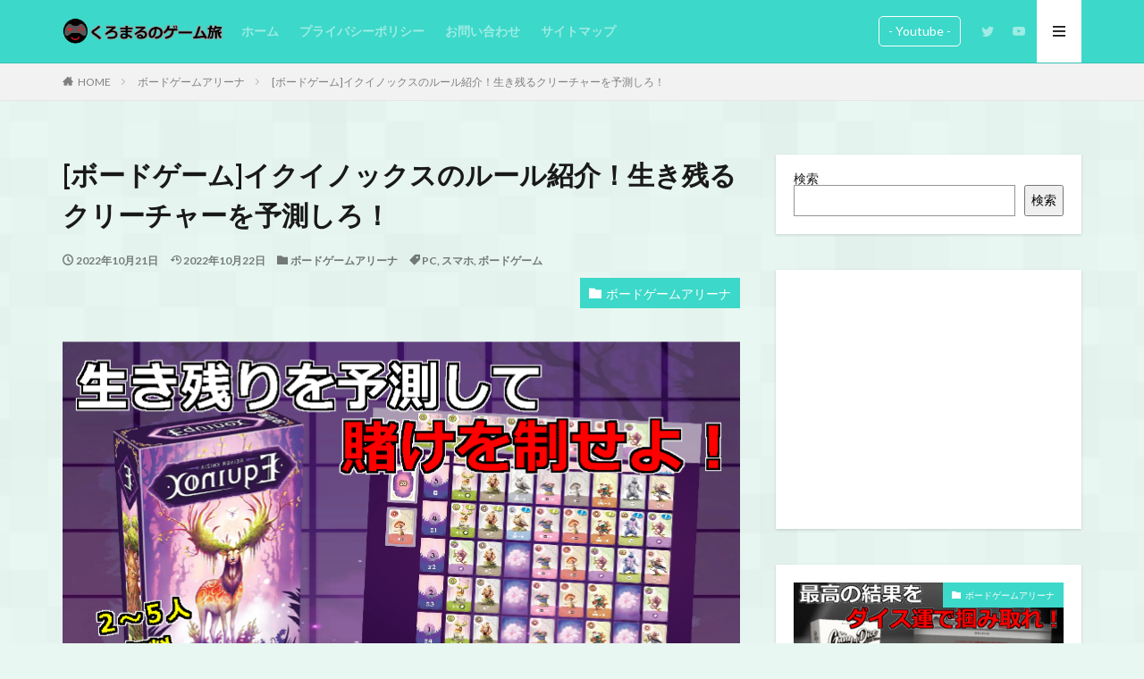

--- FILE ---
content_type: text/html; charset=UTF-8
request_url: https://game-information.com/equinox/
body_size: 21352
content:

<!DOCTYPE html>

<html lang="ja" prefix="og: http://ogp.me/ns#" class="t-html 
">

<head prefix="og: http://ogp.me/ns# fb: http://ogp.me/ns/fb# article: http://ogp.me/ns/article#">
<meta charset="UTF-8">
<title>イクイノックスのルール紹介！生き残るキャラクターを予測しろ！[ボードゲーム]</title>
<meta name='robots' content='max-image-preview:large' />
	<style>img:is([sizes="auto" i], [sizes^="auto," i]) { contain-intrinsic-size: 3000px 1500px }</style>
	<link rel='dns-prefetch' href='//www.googletagmanager.com' />
<link rel='dns-prefetch' href='//pagead2.googlesyndication.com' />
<link rel='stylesheet' id='dashicons-css' href='https://game-information.com/wp-includes/css/dashicons.min.css?ver=6.8.3' type='text/css' media='all' />
<link rel='stylesheet' id='thickbox-css' href='https://game-information.com/wp-includes/js/thickbox/thickbox.css?ver=6.8.3' type='text/css' media='all' />
<link rel='stylesheet' id='wp-block-library-css' href='https://game-information.com/wp-includes/css/dist/block-library/style.min.css?ver=6.8.3' type='text/css' media='all' />
<style id='classic-theme-styles-inline-css' type='text/css'>
/*! This file is auto-generated */
.wp-block-button__link{color:#fff;background-color:#32373c;border-radius:9999px;box-shadow:none;text-decoration:none;padding:calc(.667em + 2px) calc(1.333em + 2px);font-size:1.125em}.wp-block-file__button{background:#32373c;color:#fff;text-decoration:none}
</style>
<style id='global-styles-inline-css' type='text/css'>
:root{--wp--preset--aspect-ratio--square: 1;--wp--preset--aspect-ratio--4-3: 4/3;--wp--preset--aspect-ratio--3-4: 3/4;--wp--preset--aspect-ratio--3-2: 3/2;--wp--preset--aspect-ratio--2-3: 2/3;--wp--preset--aspect-ratio--16-9: 16/9;--wp--preset--aspect-ratio--9-16: 9/16;--wp--preset--color--black: #000000;--wp--preset--color--cyan-bluish-gray: #abb8c3;--wp--preset--color--white: #ffffff;--wp--preset--color--pale-pink: #f78da7;--wp--preset--color--vivid-red: #cf2e2e;--wp--preset--color--luminous-vivid-orange: #ff6900;--wp--preset--color--luminous-vivid-amber: #fcb900;--wp--preset--color--light-green-cyan: #7bdcb5;--wp--preset--color--vivid-green-cyan: #00d084;--wp--preset--color--pale-cyan-blue: #8ed1fc;--wp--preset--color--vivid-cyan-blue: #0693e3;--wp--preset--color--vivid-purple: #9b51e0;--wp--preset--gradient--vivid-cyan-blue-to-vivid-purple: linear-gradient(135deg,rgba(6,147,227,1) 0%,rgb(155,81,224) 100%);--wp--preset--gradient--light-green-cyan-to-vivid-green-cyan: linear-gradient(135deg,rgb(122,220,180) 0%,rgb(0,208,130) 100%);--wp--preset--gradient--luminous-vivid-amber-to-luminous-vivid-orange: linear-gradient(135deg,rgba(252,185,0,1) 0%,rgba(255,105,0,1) 100%);--wp--preset--gradient--luminous-vivid-orange-to-vivid-red: linear-gradient(135deg,rgba(255,105,0,1) 0%,rgb(207,46,46) 100%);--wp--preset--gradient--very-light-gray-to-cyan-bluish-gray: linear-gradient(135deg,rgb(238,238,238) 0%,rgb(169,184,195) 100%);--wp--preset--gradient--cool-to-warm-spectrum: linear-gradient(135deg,rgb(74,234,220) 0%,rgb(151,120,209) 20%,rgb(207,42,186) 40%,rgb(238,44,130) 60%,rgb(251,105,98) 80%,rgb(254,248,76) 100%);--wp--preset--gradient--blush-light-purple: linear-gradient(135deg,rgb(255,206,236) 0%,rgb(152,150,240) 100%);--wp--preset--gradient--blush-bordeaux: linear-gradient(135deg,rgb(254,205,165) 0%,rgb(254,45,45) 50%,rgb(107,0,62) 100%);--wp--preset--gradient--luminous-dusk: linear-gradient(135deg,rgb(255,203,112) 0%,rgb(199,81,192) 50%,rgb(65,88,208) 100%);--wp--preset--gradient--pale-ocean: linear-gradient(135deg,rgb(255,245,203) 0%,rgb(182,227,212) 50%,rgb(51,167,181) 100%);--wp--preset--gradient--electric-grass: linear-gradient(135deg,rgb(202,248,128) 0%,rgb(113,206,126) 100%);--wp--preset--gradient--midnight: linear-gradient(135deg,rgb(2,3,129) 0%,rgb(40,116,252) 100%);--wp--preset--font-size--small: 13px;--wp--preset--font-size--medium: 20px;--wp--preset--font-size--large: 36px;--wp--preset--font-size--x-large: 42px;--wp--preset--spacing--20: 0.44rem;--wp--preset--spacing--30: 0.67rem;--wp--preset--spacing--40: 1rem;--wp--preset--spacing--50: 1.5rem;--wp--preset--spacing--60: 2.25rem;--wp--preset--spacing--70: 3.38rem;--wp--preset--spacing--80: 5.06rem;--wp--preset--shadow--natural: 6px 6px 9px rgba(0, 0, 0, 0.2);--wp--preset--shadow--deep: 12px 12px 50px rgba(0, 0, 0, 0.4);--wp--preset--shadow--sharp: 6px 6px 0px rgba(0, 0, 0, 0.2);--wp--preset--shadow--outlined: 6px 6px 0px -3px rgba(255, 255, 255, 1), 6px 6px rgba(0, 0, 0, 1);--wp--preset--shadow--crisp: 6px 6px 0px rgba(0, 0, 0, 1);}:where(.is-layout-flex){gap: 0.5em;}:where(.is-layout-grid){gap: 0.5em;}body .is-layout-flex{display: flex;}.is-layout-flex{flex-wrap: wrap;align-items: center;}.is-layout-flex > :is(*, div){margin: 0;}body .is-layout-grid{display: grid;}.is-layout-grid > :is(*, div){margin: 0;}:where(.wp-block-columns.is-layout-flex){gap: 2em;}:where(.wp-block-columns.is-layout-grid){gap: 2em;}:where(.wp-block-post-template.is-layout-flex){gap: 1.25em;}:where(.wp-block-post-template.is-layout-grid){gap: 1.25em;}.has-black-color{color: var(--wp--preset--color--black) !important;}.has-cyan-bluish-gray-color{color: var(--wp--preset--color--cyan-bluish-gray) !important;}.has-white-color{color: var(--wp--preset--color--white) !important;}.has-pale-pink-color{color: var(--wp--preset--color--pale-pink) !important;}.has-vivid-red-color{color: var(--wp--preset--color--vivid-red) !important;}.has-luminous-vivid-orange-color{color: var(--wp--preset--color--luminous-vivid-orange) !important;}.has-luminous-vivid-amber-color{color: var(--wp--preset--color--luminous-vivid-amber) !important;}.has-light-green-cyan-color{color: var(--wp--preset--color--light-green-cyan) !important;}.has-vivid-green-cyan-color{color: var(--wp--preset--color--vivid-green-cyan) !important;}.has-pale-cyan-blue-color{color: var(--wp--preset--color--pale-cyan-blue) !important;}.has-vivid-cyan-blue-color{color: var(--wp--preset--color--vivid-cyan-blue) !important;}.has-vivid-purple-color{color: var(--wp--preset--color--vivid-purple) !important;}.has-black-background-color{background-color: var(--wp--preset--color--black) !important;}.has-cyan-bluish-gray-background-color{background-color: var(--wp--preset--color--cyan-bluish-gray) !important;}.has-white-background-color{background-color: var(--wp--preset--color--white) !important;}.has-pale-pink-background-color{background-color: var(--wp--preset--color--pale-pink) !important;}.has-vivid-red-background-color{background-color: var(--wp--preset--color--vivid-red) !important;}.has-luminous-vivid-orange-background-color{background-color: var(--wp--preset--color--luminous-vivid-orange) !important;}.has-luminous-vivid-amber-background-color{background-color: var(--wp--preset--color--luminous-vivid-amber) !important;}.has-light-green-cyan-background-color{background-color: var(--wp--preset--color--light-green-cyan) !important;}.has-vivid-green-cyan-background-color{background-color: var(--wp--preset--color--vivid-green-cyan) !important;}.has-pale-cyan-blue-background-color{background-color: var(--wp--preset--color--pale-cyan-blue) !important;}.has-vivid-cyan-blue-background-color{background-color: var(--wp--preset--color--vivid-cyan-blue) !important;}.has-vivid-purple-background-color{background-color: var(--wp--preset--color--vivid-purple) !important;}.has-black-border-color{border-color: var(--wp--preset--color--black) !important;}.has-cyan-bluish-gray-border-color{border-color: var(--wp--preset--color--cyan-bluish-gray) !important;}.has-white-border-color{border-color: var(--wp--preset--color--white) !important;}.has-pale-pink-border-color{border-color: var(--wp--preset--color--pale-pink) !important;}.has-vivid-red-border-color{border-color: var(--wp--preset--color--vivid-red) !important;}.has-luminous-vivid-orange-border-color{border-color: var(--wp--preset--color--luminous-vivid-orange) !important;}.has-luminous-vivid-amber-border-color{border-color: var(--wp--preset--color--luminous-vivid-amber) !important;}.has-light-green-cyan-border-color{border-color: var(--wp--preset--color--light-green-cyan) !important;}.has-vivid-green-cyan-border-color{border-color: var(--wp--preset--color--vivid-green-cyan) !important;}.has-pale-cyan-blue-border-color{border-color: var(--wp--preset--color--pale-cyan-blue) !important;}.has-vivid-cyan-blue-border-color{border-color: var(--wp--preset--color--vivid-cyan-blue) !important;}.has-vivid-purple-border-color{border-color: var(--wp--preset--color--vivid-purple) !important;}.has-vivid-cyan-blue-to-vivid-purple-gradient-background{background: var(--wp--preset--gradient--vivid-cyan-blue-to-vivid-purple) !important;}.has-light-green-cyan-to-vivid-green-cyan-gradient-background{background: var(--wp--preset--gradient--light-green-cyan-to-vivid-green-cyan) !important;}.has-luminous-vivid-amber-to-luminous-vivid-orange-gradient-background{background: var(--wp--preset--gradient--luminous-vivid-amber-to-luminous-vivid-orange) !important;}.has-luminous-vivid-orange-to-vivid-red-gradient-background{background: var(--wp--preset--gradient--luminous-vivid-orange-to-vivid-red) !important;}.has-very-light-gray-to-cyan-bluish-gray-gradient-background{background: var(--wp--preset--gradient--very-light-gray-to-cyan-bluish-gray) !important;}.has-cool-to-warm-spectrum-gradient-background{background: var(--wp--preset--gradient--cool-to-warm-spectrum) !important;}.has-blush-light-purple-gradient-background{background: var(--wp--preset--gradient--blush-light-purple) !important;}.has-blush-bordeaux-gradient-background{background: var(--wp--preset--gradient--blush-bordeaux) !important;}.has-luminous-dusk-gradient-background{background: var(--wp--preset--gradient--luminous-dusk) !important;}.has-pale-ocean-gradient-background{background: var(--wp--preset--gradient--pale-ocean) !important;}.has-electric-grass-gradient-background{background: var(--wp--preset--gradient--electric-grass) !important;}.has-midnight-gradient-background{background: var(--wp--preset--gradient--midnight) !important;}.has-small-font-size{font-size: var(--wp--preset--font-size--small) !important;}.has-medium-font-size{font-size: var(--wp--preset--font-size--medium) !important;}.has-large-font-size{font-size: var(--wp--preset--font-size--large) !important;}.has-x-large-font-size{font-size: var(--wp--preset--font-size--x-large) !important;}
:where(.wp-block-post-template.is-layout-flex){gap: 1.25em;}:where(.wp-block-post-template.is-layout-grid){gap: 1.25em;}
:where(.wp-block-columns.is-layout-flex){gap: 2em;}:where(.wp-block-columns.is-layout-grid){gap: 2em;}
:root :where(.wp-block-pullquote){font-size: 1.5em;line-height: 1.6;}
</style>
<script type="text/javascript" src="https://game-information.com/wp-includes/js/jquery/jquery.min.js?ver=3.7.1" id="jquery-core-js"></script>
<script type="text/javascript" src="https://game-information.com/wp-includes/js/jquery/jquery-migrate.min.js?ver=3.4.1" id="jquery-migrate-js"></script>

<!-- Google アナリティクス スニペット (Site Kit が追加) -->
<script type="text/javascript" src="https://www.googletagmanager.com/gtag/js?id=G-3N3HPWYKNH" id="google_gtagjs-js" async></script>
<script type="text/javascript" id="google_gtagjs-js-after">
/* <![CDATA[ */
window.dataLayer = window.dataLayer || [];function gtag(){dataLayer.push(arguments);}
gtag('set', 'linker', {"domains":["game-information.com"]} );
gtag("js", new Date());
gtag("set", "developer_id.dZTNiMT", true);
gtag("config", "G-3N3HPWYKNH");
/* ]]> */
</script>

<!-- (ここまで) Google アナリティクス スニペット (Site Kit が追加) -->
<link rel="https://api.w.org/" href="https://game-information.com/wp-json/" /><link rel="alternate" title="JSON" type="application/json" href="https://game-information.com/wp-json/wp/v2/posts/2045" /><link rel="alternate" title="oEmbed (JSON)" type="application/json+oembed" href="https://game-information.com/wp-json/oembed/1.0/embed?url=https%3A%2F%2Fgame-information.com%2Fequinox%2F" />
<link rel="alternate" title="oEmbed (XML)" type="text/xml+oembed" href="https://game-information.com/wp-json/oembed/1.0/embed?url=https%3A%2F%2Fgame-information.com%2Fequinox%2F&#038;format=xml" />
<meta name="generator" content="Site Kit by Google 1.122.0" /><link rel="amphtml" href="https://game-information.com/equinox/?type=AMP">
<link class="css-async" rel href="https://game-information.com/wp-content/themes/the-thor/css/icon.min.css">
<link class="css-async" rel href="https://fonts.googleapis.com/css?family=Lato:100,300,400,700,900">
<link class="css-async" rel href="https://fonts.googleapis.com/css?family=Fjalla+One">
<link rel="stylesheet" href="https://fonts.googleapis.com/css?family=Noto+Sans+JP:100,200,300,400,500,600,700,800,900">
<link rel="stylesheet" href="https://game-information.com/wp-content/themes/the-thor/style.min.css">
<link class="css-async" rel href="https://game-information.com/wp-content/themes/the-thor-child/style-user.css?1633486515">
<link rel="canonical" href="https://game-information.com/equinox/" />
<script src="https://ajax.googleapis.com/ajax/libs/jquery/1.12.4/jquery.min.js"></script>
<meta http-equiv="X-UA-Compatible" content="IE=edge">
<meta name="viewport" content="width=device-width, initial-scale=1, viewport-fit=cover"/>
<style>
.widget.widget_nav_menu ul.menu{border-color: rgba(60,216,201,0.15);}.widget.widget_nav_menu ul.menu li{border-color: rgba(60,216,201,0.75);}.widget.widget_nav_menu ul.menu .sub-menu li{border-color: rgba(60,216,201,0.15);}.widget.widget_nav_menu ul.menu .sub-menu li .sub-menu li:first-child{border-color: rgba(60,216,201,0.15);}.widget.widget_nav_menu ul.menu li a:hover{background-color: rgba(60,216,201,0.75);}.widget.widget_nav_menu ul.menu .current-menu-item > a{background-color: rgba(60,216,201,0.75);}.widget.widget_nav_menu ul.menu li .sub-menu li a:before {color:#3cd8c9;}.widget.widget_nav_menu ul.menu li a{background-color:#3cd8c9;}.widget.widget_nav_menu ul.menu .sub-menu a:hover{color:#3cd8c9;}.widget.widget_nav_menu ul.menu .sub-menu .current-menu-item a{color:#3cd8c9;}.widget.widget_categories ul{border-color: rgba(60,216,201,0.15);}.widget.widget_categories ul li{border-color: rgba(60,216,201,0.75);}.widget.widget_categories ul .children li{border-color: rgba(60,216,201,0.15);}.widget.widget_categories ul .children li .children li:first-child{border-color: rgba(60,216,201,0.15);}.widget.widget_categories ul li a:hover{background-color: rgba(60,216,201,0.75);}.widget.widget_categories ul .current-menu-item > a{background-color: rgba(60,216,201,0.75);}.widget.widget_categories ul li .children li a:before {color:#3cd8c9;}.widget.widget_categories ul li a{background-color:#3cd8c9;}.widget.widget_categories ul .children a:hover{color:#3cd8c9;}.widget.widget_categories ul .children .current-menu-item a{color:#3cd8c9;}.widgetSearch__input:hover{border-color:#3cd8c9;}.widgetCatTitle{background-color:#3cd8c9;}.widgetCatTitle__inner{background-color:#3cd8c9;}.widgetSearch__submit:hover{background-color:#3cd8c9;}.widgetProfile__sns{background-color:#3cd8c9;}.widget.widget_calendar .calendar_wrap tbody a:hover{background-color:#3cd8c9;}.widget ul li a:hover{color:#3cd8c9;}.widget.widget_rss .rsswidget:hover{color:#3cd8c9;}.widget.widget_tag_cloud a:hover{background-color:#3cd8c9;}.widget select:hover{border-color:#3cd8c9;}.widgetSearch__checkLabel:hover:after{border-color:#3cd8c9;}.widgetSearch__check:checked .widgetSearch__checkLabel:before, .widgetSearch__check:checked + .widgetSearch__checkLabel:before{border-color:#3cd8c9;}.widgetTab__item.current{border-top-color:#3cd8c9;}.widgetTab__item:hover{border-top-color:#3cd8c9;}.searchHead__title{background-color:#3cd8c9;}.searchHead__submit:hover{color:#3cd8c9;}.menuBtn__close:hover{color:#3cd8c9;}.menuBtn__link:hover{color:#3cd8c9;}@media only screen and (min-width: 992px){.menuBtn__link {background-color:#3cd8c9;}}.t-headerCenter .menuBtn__link:hover{color:#3cd8c9;}.searchBtn__close:hover{color:#3cd8c9;}.searchBtn__link:hover{color:#3cd8c9;}.breadcrumb__item a:hover{color:#3cd8c9;}.pager__item{color:#3cd8c9;}.pager__item:hover, .pager__item-current{background-color:#3cd8c9; color:#fff;}.page-numbers{color:#3cd8c9;}.page-numbers:hover, .page-numbers.current{background-color:#3cd8c9; color:#fff;}.pagePager__item{color:#3cd8c9;}.pagePager__item:hover, .pagePager__item-current{background-color:#3cd8c9; color:#fff;}.heading a:hover{color:#3cd8c9;}.eyecatch__cat{background-color:#3cd8c9;}.the__category{background-color:#3cd8c9;}.dateList__item a:hover{color:#3cd8c9;}.controllerFooter__item:last-child{background-color:#3cd8c9;}.controllerFooter__close{background-color:#3cd8c9;}.bottomFooter__topBtn{background-color:#3cd8c9;}.mask-color{background-color:#3cd8c9;}.mask-colorgray{background-color:#3cd8c9;}.pickup3__item{background-color:#3cd8c9;}.categoryBox__title{color:#3cd8c9;}.comments__list .comment-meta{background-color:#3cd8c9;}.comment-respond .submit{background-color:#3cd8c9;}.prevNext__pop{background-color:#3cd8c9;}.swiper-pagination-bullet-active{background-color:#3cd8c9;}.swiper-slider .swiper-button-next, .swiper-slider .swiper-container-rtl .swiper-button-prev, .swiper-slider .swiper-button-prev, .swiper-slider .swiper-container-rtl .swiper-button-next	{background-color:#3cd8c9;}body{background:#e8f7f1 url(https://game-information.com/wp-content/uploads/2021/10/square_bg_@2X.png) repeat center center;}.t-headerColor .l-header{background-color:#3cd8c9;}.t-headerColor .globalNavi::before{background: -webkit-gradient(linear,left top,right top,color-stop(0%,rgba(255,255,255,0)),color-stop(100%,#3cd8c9));}.t-headerColor .subNavi__link-pickup:hover{color:#3cd8c9;}.snsFooter{background-color:#3cd8c9}.widget-main .heading.heading-widget{background-color:#3cd8c9}.widget-main .heading.heading-widgetsimple{background-color:#3cd8c9}.widget-main .heading.heading-widgetsimplewide{background-color:#3cd8c9}.widget-main .heading.heading-widgetwide{background-color:#3cd8c9}.widget-main .heading.heading-widgetbottom:before{border-color:#3cd8c9}.widget-main .heading.heading-widgetborder{border-color:#3cd8c9}.widget-main .heading.heading-widgetborder::before,.widget-main .heading.heading-widgetborder::after{background-color:#3cd8c9}.widget-side .heading.heading-widget{background-color:#3cd8c9}.widget-side .heading.heading-widgetsimple{background-color:#3cd8c9}.widget-side .heading.heading-widgetsimplewide{background-color:#3cd8c9}.widget-side .heading.heading-widgetwide{background-color:#3cd8c9}.widget-side .heading.heading-widgetbottom:before{border-color:#3cd8c9}.widget-side .heading.heading-widgetborder{border-color:#3cd8c9}.widget-side .heading.heading-widgetborder::before,.widget-side .heading.heading-widgetborder::after{background-color:#3cd8c9}.widget-foot .heading.heading-widget{background-color:#3cd8c9}.widget-foot .heading.heading-widgetsimple{background-color:#3cd8c9}.widget-foot .heading.heading-widgetsimplewide{background-color:#3cd8c9}.widget-foot .heading.heading-widgetwide{background-color:#3cd8c9}.widget-foot .heading.heading-widgetbottom:before{border-color:#3cd8c9}.widget-foot .heading.heading-widgetborder{border-color:#3cd8c9}.widget-foot .heading.heading-widgetborder::before,.widget-foot .heading.heading-widgetborder::after{background-color:#3cd8c9}.widget-menu .heading.heading-widget{background-color:#3cd8c9}.widget-menu .heading.heading-widgetsimple{background-color:#3cd8c9}.widget-menu .heading.heading-widgetsimplewide{background-color:#3cd8c9}.widget-menu .heading.heading-widgetwide{background-color:#3cd8c9}.widget-menu .heading.heading-widgetbottom:before{border-color:#3cd8c9}.widget-menu .heading.heading-widgetborder{border-color:#3cd8c9}.widget-menu .heading.heading-widgetborder::before,.widget-menu .heading.heading-widgetborder::after{background-color:#3cd8c9}.swiper-slider{height: 260px;}@media only screen and (min-width: 768px){.swiper-slider {height: 450px;}}.swiper-slide2.mask.mask-color{background-color:#c2e2ba}.swiper-slide3.mask.mask-color{background-color:#ddc1c1}.rankingBox__bg{background-color:#3cd8c9}.the__ribbon{background-color:#dd5454}.the__ribbon:after{border-left-color:#dd5454; border-right-color:#dd5454}.eyecatch__link.eyecatch__link-mask:hover::after {background-color: rgba(148,224,214,0.5);}.eyecatch__link.eyecatch__link-maskzoom:hover::after {background-color: rgba(148,224,214,0.5);}.eyecatch__link.eyecatch__link-maskzoomrotate:hover::after {background-color: rgba(148,224,214,0.5);}.content .afTagBox__btnDetail{background-color:#3cd8c9;}.widget .widgetAfTag__btnDetail{background-color:#3cd8c9;}.content .afTagBox__btnAf{background-color:#3cd8c9;}.widget .widgetAfTag__btnAf{background-color:#3cd8c9;}.content a{color:#003d3f;}.phrase a{color:#003d3f;}.content .sitemap li a:hover{color:#003d3f;}.content h2 a:hover,.content h3 a:hover,.content h4 a:hover,.content h5 a:hover{color:#003d3f;}.content ul.menu li a:hover{color:#003d3f;}.content .es-LiconBox:before{background-color:#a83f3f;}.content .es-LiconCircle:before{background-color:#a83f3f;}.content .es-BTiconBox:before{background-color:#a83f3f;}.content .es-BTiconCircle:before{background-color:#a83f3f;}.content .es-BiconObi{border-color:#a83f3f;}.content .es-BiconCorner:before{background-color:#a83f3f;}.content .es-BiconCircle:before{background-color:#a83f3f;}.content .es-BmarkHatena::before{background-color:#005293;}.content .es-BmarkExcl::before{background-color:#b60105;}.content .es-BmarkQ::before{background-color:#005293;}.content .es-BmarkQ::after{border-top-color:#005293;}.content .es-BmarkA::before{color:#b60105;}.content .es-BsubTradi::before{color:#ffffff;background-color:#b60105;border-color:#b60105;}.btn__link-primary{color:#ffffff; background-color:#dd9b9b;}.content .btn__link-primary{color:#ffffff; background-color:#dd9b9b;}.searchBtn__contentInner .btn__link-search{color:#ffffff; background-color:#dd9b9b;}.btn__link-secondary{color:#ffffff; background-color:#3f3f3f;}.content .btn__link-secondary{color:#ffffff; background-color:#3f3f3f;}.btn__link-search{color:#ffffff; background-color:#3f3f3f;}.btn__link-normal{color:#3f3f3f;}.content .btn__link-normal{color:#3f3f3f;}.btn__link-normal:hover{background-color:#3f3f3f;}.content .btn__link-normal:hover{background-color:#3f3f3f;}.comments__list .comment-reply-link{color:#3f3f3f;}.comments__list .comment-reply-link:hover{background-color:#3f3f3f;}@media only screen and (min-width: 992px){.subNavi__link-pickup{color:#3f3f3f;}}@media only screen and (min-width: 992px){.subNavi__link-pickup:hover{background-color:#3f3f3f;}}.partsH2-12 h2{color:#191919; border-left-color:#10dff2; border-bottom-color:#d8d8d8;}.partsH3-1 h3{color:#191919; border-color:#80daed;}.content h4{color:#191919}.content h5{color:#191919}.content ul > li::before{color:#dd9b9b;}.content ul{color:#191919;}.content ol > li::before{color:#a83f3f; border-color:#a83f3f;}.content ol > li > ol > li::before{background-color:#a83f3f; border-color:#a83f3f;}.content ol > li > ol > li > ol > li::before{color:#a83f3f; border-color:#a83f3f;}.content ol{color:#191919;}.content .balloon .balloon__text{color:#191919; background-color:#f2f2f2;}.content .balloon .balloon__text-left:before{border-left-color:#f2f2f2;}.content .balloon .balloon__text-right:before{border-right-color:#f2f2f2;}.content .balloon-boder .balloon__text{color:#191919; background-color:#ffffff;  border-color:#d8d8d8;}.content .balloon-boder .balloon__text-left:before{border-left-color:#d8d8d8;}.content .balloon-boder .balloon__text-left:after{border-left-color:#ffffff;}.content .balloon-boder .balloon__text-right:before{border-right-color:#d8d8d8;}.content .balloon-boder .balloon__text-right:after{border-right-color:#ffffff;}.content blockquote{color:#191919; background-color:#f2f2f2;}.content blockquote::before{color:#d8d8d8;}.content table{color:#191919; border-top-color:#E5E5E5; border-left-color:#E5E5E5;}.content table th{background:#7f7f7f; color:#ffffff; ;border-right-color:#E5E5E5; border-bottom-color:#E5E5E5;}.content table td{background:#ffffff; ;border-right-color:#E5E5E5; border-bottom-color:#E5E5E5;}.content table tr:nth-child(odd) td{background-color:#f2f2f2;}
</style>

<!-- Google AdSense meta tags added by Site Kit -->
<meta name="google-adsense-platform-account" content="ca-host-pub-2644536267352236">
<meta name="google-adsense-platform-domain" content="sitekit.withgoogle.com">
<!-- End Google AdSense meta tags added by Site Kit -->
<style type="text/css">.broken_link, a.broken_link {
	text-decoration: line-through;
}</style>
<!-- Google AdSense スニペット (Site Kit が追加) -->
<script type="text/javascript" async="async" src="https://pagead2.googlesyndication.com/pagead/js/adsbygoogle.js?client=ca-pub-3115887077079190&amp;host=ca-host-pub-2644536267352236" crossorigin="anonymous"></script>

<!-- (ここまで) Google AdSense スニペット (Site Kit が追加) -->
<link rel="icon" href="https://game-information.com/wp-content/uploads/2021/10/cropped-4f8660beebc0376107b4afa96bb19d3f-32x32.png" sizes="32x32" />
<link rel="icon" href="https://game-information.com/wp-content/uploads/2021/10/cropped-4f8660beebc0376107b4afa96bb19d3f-192x192.png" sizes="192x192" />
<link rel="apple-touch-icon" href="https://game-information.com/wp-content/uploads/2021/10/cropped-4f8660beebc0376107b4afa96bb19d3f-180x180.png" />
<meta name="msapplication-TileImage" content="https://game-information.com/wp-content/uploads/2021/10/cropped-4f8660beebc0376107b4afa96bb19d3f-270x270.png" />
<!– Global site tag (gtag.js) – Google Analytics –>
<script async src='https://www.googletagmanager.com/gtag/js?id=UA-192871711-1'></script>
<script>
    window.dataLayer = window.dataLayer || [];
    function gtag(){dataLayer.push(arguments);}
    gtag('js', new Date());
    gtag('config', 'UA-192871711-1');
    
</script>
<!– /Global site tag (gtag.js) – Google Analytics –>
<meta name="description" content="イクイノックスは、生き残るクリーチャーを予想するベッティングゲームになります。神秘的な生き物が森に集まり、生き残りをかけて争います。様々な駆け引きの要素があり、カードの能力を上手く使って自分の有利な盤面を上手く作っていくゲームになっており、非常に面白いゲームになっています。">
<meta property="og:site_name" content="くろまるのゲーム旅" />
<meta property="og:type" content="article" />
<meta property="og:title" content="[ボードゲーム]イクイノックスのルール紹介！生き残るクリーチャーを予測しろ！" />
<meta property="og:description" content="イクイノックスは、生き残るクリーチャーを予想するベッティングゲームになります。神秘的な生き物が森に集まり、生き残りをかけて争います。様々な駆け引きの要素があり、カードの能力を上手く使って自分の有利な盤面を上手く作っていくゲームになっており、非常に面白いゲームになっています。" />
<meta property="og:url" content="https://game-information.com/equinox/" />
<meta property="og:image" content="https://game-information.com/wp-content/uploads/2022/10/c560fc0f6abef1d2567d680d0843a8bc.png" />
<meta name="twitter:card" content="summary_large_image" />
<meta name="twitter:site" content="@game_960" />


</head>
<body class=" t-naviNoneSp t-headerColor t-footerFixed" id="top">


  <!--l-header-->
  <header class="l-header l-header-border">
    <div class="container container-header">

      <!--logo-->
			<p class="siteTitle">
				<a class="siteTitle__link" href="https://game-information.com">
											<img class="siteTitle__logo" src="https://game-information.com/wp-content/uploads/2021/10/サイトのロゴ完成版-removebg-preview.png" alt="くろまるのゲーム旅" width="600" height="100" >
					        </a>
      </p>      <!--/logo-->


      				<!--globalNavi-->
				<nav class="globalNavi u-none-sp">
					<div class="globalNavi__inner">
            <ul class="globalNavi__list"><li id="menu-item-24" class="menu-item menu-item-type-custom menu-item-object-custom menu-item-home menu-item-24"><a href="https://game-information.com/">ホーム</a></li>
<li id="menu-item-67" class="menu-item menu-item-type-post_type menu-item-object-page menu-item-privacy-policy menu-item-67"><a rel="privacy-policy" href="https://game-information.com/privacy-policy/">プライバシーポリシー</a></li>
<li id="menu-item-68" class="menu-item menu-item-type-post_type menu-item-object-page menu-item-68"><a href="https://game-information.com/%e3%81%8a%e5%95%8f%e3%81%84%e5%90%88%e3%82%8f%e3%81%9b/">お問い合わせ</a></li>
<li id="menu-item-265" class="menu-item menu-item-type-post_type menu-item-object-page menu-item-265"><a href="https://game-information.com/sitemap/">サイトマップ</a></li>
</ul>					</div>
				</nav>
				<!--/globalNavi-->
			

							<!--subNavi-->
				<nav class="subNavi">
	        	        						<ul class="subNavi__list">
															<li class="subNavi__item"><a class="subNavi__link subNavi__link-pickup" href="https://www.youtube.com/channel/UCzg1cX546nKJKHX9vnoADTg">- Youtube -</a></li>
															<li class="subNavi__item"><a class="subNavi__link icon-twitter" href="https://twitter.com/game_960"></a></li>
															<li class="subNavi__item"><a class="subNavi__link icon-youtube" href="https://www.youtube.com/channel/UCzg1cX546nKJKHX9vnoADTg"></a></li>
													</ul>
									</nav>
				<!--/subNavi-->
			

      

            <!--menuBtn-->
			<div class="menuBtn ">
        <input class="menuBtn__checkbox" id="menuBtn-checkbox" type="checkbox">
        <label class="menuBtn__link menuBtn__link-text icon-menu" for="menuBtn-checkbox"></label>
        <label class="menuBtn__unshown" for="menuBtn-checkbox"></label>
        <div class="menuBtn__content">
          <div class="menuBtn__scroll">
            <label class="menuBtn__close" for="menuBtn-checkbox"><i class="icon-close"></i>CLOSE</label>
            <div class="menuBtn__contentInner">
															<nav class="menuBtn__navi u-none-pc">
	              		                	<div class="btn btn-center"><a class="btn__link btn__link-normal" href="https://www.youtube.com/channel/UCzg1cX546nKJKHX9vnoADTg">- Youtube -</a></div>
										                <ul class="menuBtn__naviList">
																					<li class="menuBtn__naviItem"><a class="menuBtn__naviLink icon-twitter" href="https://twitter.com/game_960"></a></li>
																					<li class="menuBtn__naviItem"><a class="menuBtn__naviLink icon-youtube" href="https://www.youtube.com/channel/UCzg1cX546nKJKHX9vnoADTg"></a></li>
											                </ul>
								</nav>
	              																							<aside class="widget widget-menu widget_fit_search_refine_class"><h2 class="heading heading-widgetsimplewide">検索</h2><form method="get" action="https://game-information.com" target="_top">
  <div class="widgetSearch__contents">
    <h3 class="heading heading-tertiary">キーワード</h3>
    <input class="widgetSearch__input widgetSearch__input-max" type="text" name="s" placeholder="キーワードを入力" value="">

        <ol class="widgetSearch__word">
            <li class="widgetSearch__wordItem"><a href="https://game-information.com?s=ボードゲーム">ボードゲーム</a></li>
	              <li class="widgetSearch__wordItem"><a href="https://game-information.com?s=FPS">FPS</a></li>
	                        </ol>
    
  </div>

  <div class="widgetSearch__contents">
    <h3 class="heading heading-tertiary">カテゴリー</h3>
	<select  name='cat' id='cat_69174f6d6a09b' class='widgetSearch__select'>
	<option value=''>カテゴリーを選択</option>
	<option class="level-0" value="3">ボードゲームアリーナ</option>
	<option class="level-0" value="10">FPS</option>
</select>
  </div>

  	<div class="widgetSearch__tag">
    <h3 class="heading heading-tertiary">タグ</h3>
    <label><input class="widgetSearch__check" type="checkbox" name="tag[]" value="fps" /><span class="widgetSearch__checkLabel">FPS</span></label><label><input class="widgetSearch__check" type="checkbox" name="tag[]" value="pc" /><span class="widgetSearch__checkLabel">PC</span></label><label><input class="widgetSearch__check" type="checkbox" name="tag[]" value="ps4" /><span class="widgetSearch__checkLabel">PS4</span></label><label><input class="widgetSearch__check" type="checkbox" name="tag[]" value="ps5" /><span class="widgetSearch__checkLabel">PS5</span></label><label><input class="widgetSearch__check" type="checkbox" name="tag[]" value="%e3%82%b9%e3%83%9e%e3%83%9b" /><span class="widgetSearch__checkLabel">スマホ</span></label><label><input class="widgetSearch__check" type="checkbox" name="tag[]" value="%e3%83%9c%e3%83%bc%e3%83%89%e3%82%b2%e3%83%bc%e3%83%a0" /><span class="widgetSearch__checkLabel">ボードゲーム</span></label>  </div>
  
  <div class="btn btn-search">
    <button class="btn__link btn__link-search" type="submit" value="search">検索</button>
  </div>
</form>
</aside><aside class="widget widget-menu widget_fit_thumbnail_archive_class">		<ol class="widgetArchive">
							<li class="widgetArchive__item">
					<div class="eyecatch ">
						<span class="eyecatch__cat cc-bg3"><a href="https://game-information.com/category/bga/">ボードゲームアリーナ</a></span>						<a class="eyecatch__link eyecatch__link-maskzoom" href="https://game-information.com/gangofdice/">
															<img width="375" height="375" src="https://game-information.com/wp-content/uploads/2022/11/3f575a40e8d0a2e8923a6d4954d23d9b-375x375.png" class="attachment-icatch375 size-icatch375 wp-post-image" alt="" decoding="async" fetchpriority="high" />                          </a>
          </div>
          <div class="widgetArchive__contents">
                          <ul class="dateList">
                                  <li class="dateList__item icon-clock">2022年11月22日</li>
                                								              </ul>
						              <h3 class="heading heading-tertiary">
                <a href="https://game-information.com/gangofdice/">[ボードゲーム]ギャングオブダイスのルール紹介！警告を回避し、結果を運で掴み取れ！</a>
              </h3>
						          </div>

        </li>
							<li class="widgetArchive__item">
					<div class="eyecatch ">
						<span class="eyecatch__cat cc-bg3"><a href="https://game-information.com/category/bga/">ボードゲームアリーナ</a></span>						<a class="eyecatch__link eyecatch__link-maskzoom" href="https://game-information.com/seikatsu/">
															<img width="375" height="375" src="https://game-information.com/wp-content/uploads/2022/11/0cde081269b42d3d664f07b5a7f4d96d-375x375.png" class="attachment-icatch375 size-icatch375 wp-post-image" alt="" decoding="async" />                          </a>
          </div>
          <div class="widgetArchive__contents">
                          <ul class="dateList">
                                  <li class="dateList__item icon-clock">2022年11月18日</li>
                                								              </ul>
						              <h3 class="heading heading-tertiary">
                <a href="https://game-information.com/seikatsu/">[ボードゲーム]生活(Seikatsu)のルール紹介！美しいタイル配置ゲーム！</a>
              </h3>
						          </div>

        </li>
							<li class="widgetArchive__item">
					<div class="eyecatch ">
						<span class="eyecatch__cat cc-bg3"><a href="https://game-information.com/category/bga/">ボードゲームアリーナ</a></span>						<a class="eyecatch__link eyecatch__link-maskzoom" href="https://game-information.com/fairytrails/">
															<img width="375" height="375" src="https://game-information.com/wp-content/uploads/2022/11/47c64df736ed3bbc8fa25fa84c68e9d6-375x375.png" class="attachment-icatch375 size-icatch375 wp-post-image" alt="" decoding="async" />                          </a>
          </div>
          <div class="widgetArchive__contents">
                          <ul class="dateList">
                                  <li class="dateList__item icon-clock">2022年11月16日</li>
                                								              </ul>
						              <h3 class="heading heading-tertiary">
                <a href="https://game-information.com/fairytrails/">[ボードゲーム]フェアリートレイルのルール紹介！２人専用のタイル配置型ボードゲーム！</a>
              </h3>
						          </div>

        </li>
							<li class="widgetArchive__item">
					<div class="eyecatch ">
						<span class="eyecatch__cat cc-bg3"><a href="https://game-information.com/category/bga/">ボードゲームアリーナ</a></span>						<a class="eyecatch__link eyecatch__link-maskzoom" href="https://game-information.com/district-noir/">
															<img width="375" height="375" src="https://game-information.com/wp-content/uploads/2022/11/e6bbdfc8f52ccb4c8b1847752c906d3c-375x375.png" class="attachment-icatch375 size-icatch375 wp-post-image" alt="" decoding="async" />                          </a>
          </div>
          <div class="widgetArchive__contents">
                          <ul class="dateList">
                                  <li class="dateList__item icon-clock">2022年11月9日</li>
                                								              </ul>
						              <h3 class="heading heading-tertiary">
                <a href="https://game-information.com/district-noir/">[ボードゲーム]聖杯サクセションのルール紹介！最善手で手札を管理しろ！</a>
              </h3>
						          </div>

        </li>
							<li class="widgetArchive__item">
					<div class="eyecatch ">
						<span class="eyecatch__cat cc-bg3"><a href="https://game-information.com/category/bga/">ボードゲームアリーナ</a></span>						<a class="eyecatch__link eyecatch__link-maskzoom" href="https://game-information.com/sensei/">
															<img width="375" height="375" src="https://game-information.com/wp-content/uploads/2022/10/9faf6ad90ba6e100043adc177ccb4ef5-375x375.png" class="attachment-icatch375 size-icatch375 wp-post-image" alt="" decoding="async" />                          </a>
          </div>
          <div class="widgetArchive__contents">
                          <ul class="dateList">
                                  <li class="dateList__item icon-clock">2022年10月30日</li>
                                								              </ul>
						              <h3 class="heading heading-tertiary">
                <a href="https://game-information.com/sensei/">[ボードゲーム]先生(Sensei)のルール紹介！相手を出し抜き、先にゴールへ！</a>
              </h3>
						          </div>

        </li>
					</ol>
		</aside>							            </div>
          </div>
        </div>
			</div>
			<!--/menuBtn-->
      
    </div>
  </header>
  <!--/l-header-->


  <!--l-headerBottom-->
  <div class="l-headerBottom">

    
		
	  
  </div>
  <!--l-headerBottom-->

  
  <div class="wider">
    <div class="breadcrumb"><ul class="breadcrumb__list container"><li class="breadcrumb__item icon-home"><a href="https://game-information.com">HOME</a></li><li class="breadcrumb__item"><a href="https://game-information.com/category/bga/">ボードゲームアリーナ</a></li><li class="breadcrumb__item breadcrumb__item-current"><a href="https://game-information.com/equinox/">[ボードゲーム]イクイノックスのルール紹介！生き残るクリーチャーを予測しろ！</a></li></ul></div>  </div>





  <!--l-wrapper-->
  <div class="l-wrapper">

    <!--l-main-->
        <main class="l-main">





      <div class="dividerBottom">


              <h1 class="heading heading-primary">[ボードゲーム]イクイノックスのルール紹介！生き残るクリーチャーを予測しろ！</h1>

        <ul class="dateList dateList-main">
                      <li class="dateList__item icon-clock">2022年10月21日</li>
                                <li class="dateList__item icon-update">2022年10月22日</li>
                      <li class="dateList__item icon-folder"><a href="https://game-information.com/category/bga/" rel="category tag">ボードゲームアリーナ</a></li>
		              <li class="dateList__item icon-tag"><a href="https://game-information.com/tag/pc/" rel="tag">PC</a>, <a href="https://game-information.com/tag/%e3%82%b9%e3%83%9e%e3%83%9b/" rel="tag">スマホ</a>, <a href="https://game-information.com/tag/%e3%83%9c%e3%83%bc%e3%83%89%e3%82%b2%e3%83%bc%e3%83%a0/" rel="tag">ボードゲーム</a></li>
		                              </ul>

                <div class="eyecatch eyecatch-43 eyecatch-main">
          <span class="eyecatch__cat eyecatch__cat-big cc-bg3"><a href="https://game-information.com/category/bga/">ボードゲームアリーナ</a></span>          <span class="eyecatch__link">
                      <img width="760" height="760" src="https://game-information.com/wp-content/uploads/2022/10/c560fc0f6abef1d2567d680d0843a8bc.png" class="attachment-icatch768 size-icatch768 wp-post-image" alt="" decoding="async" />                    </span>
        </div>
        
      



        

        <!--postContents-->
        <div class="postContents u-shadow">
          

		            <section class="content partsH2-12 partsH3-1">
			
			<div class="blogcard">
			  <div class="blogcard__subtitle icon-sphere">YouTube</div>
		      <div class="blogcard__contents">
		        <div class="heading heading-secondary"><a href="https://youtu.be/QTKRac14J1Y" target="_blank">【新作・無料】激熱の賭けゲー！最高のベッティングゲーム！イクイノックスのルール紹介【ボードゲームアリーナ】</a></div>
			    <p class="phrase phrase-tertiary">▼▼イクイノックスの詳しいルール▼▼https://game-information.com/equinox/▼▼ボード…</p>
		      </div>
			  <div class="eyecatch eyecatch-11"><a class="eyecatch__link eyecatch__link-maskzoom" href="https://youtu.be/QTKRac14J1Y" target="_blank"><img decoding="async" width="100" height="100" src="https://i.ytimg.com/vi/QTKRac14J1Y/maxresdefault.jpg" ></a></div>
		    </div>
			

					<div class="outline">
					<span class="outline__title">目次</span>
					<input class="outline__toggle" id="outline__toggle" type="checkbox" >
					<label class="outline__switch" for="outline__toggle"></label>
					<ul class="outline__list outline__list-2"><li class="outline__item"><a class="outline__link" href="#outline_1__1"><span class="outline__number">1</span> ゲームの概要</a><ul class="outline__list outline__list-3"><li class="outline__item"><a class="outline__link" href="#outline_1__1_1"><span class="outline__number">1.1</span> ゲーム画面</a></li></ul></li><li class="outline__item"><a class="outline__link" href="#outline_1__2"><span class="outline__number">2</span> ゲームのルール</a><ul class="outline__list outline__list-3"><li class="outline__item"><a class="outline__link" href="#outline_1__2_1"><span class="outline__number">2.1</span> ゲームの準備</a></li><li class="outline__item"><a class="outline__link" href="#outline_1__2_2"><span class="outline__number">2.2</span> ゲームの目的</a></li><li class="outline__item"><a class="outline__link" href="#outline_1__2_3"><span class="outline__number">2.3</span> ゲームの流れ</a></li><li class="outline__item"><a class="outline__link" href="#outline_1__2_4"><span class="outline__number">2.4</span> 自分のターン</a><ul class="outline__list outline__list-4"><li class="outline__item"><a class="outline__link" href="#outline_1__2_4_1"><span class="outline__number">2.4.1</span> １，クリーチャーの予測</a></li><li class="outline__item"><a class="outline__link" href="#outline_1__2_4_2"><span class="outline__number">2.4.2</span> ２，カードのプレイ</a></li><li class="outline__item"><a class="outline__link" href="#outline_1__2_4_3"><span class="outline__number">2.4.3</span> ３，手札を捨てる</a></li><li class="outline__item"><a class="outline__link" href="#outline_1__2_4_4"><span class="outline__number">2.4.4</span> ４，手札の補充</a></li><li class="outline__item"><a class="outline__link" href="#outline_1__2_4_5"><span class="outline__number">2.4.5</span> ５，クリーチャーの脱落</a></li></ul></li><li class="outline__item"><a class="outline__link" href="#outline_1__2_5"><span class="outline__number">2.5</span> ゲーム終了</a></li></ul></li><li class="outline__item"><a class="outline__link" href="#outline_1__3"><span class="outline__number">3</span> イクイノックスの魅力</a></li></ul>
					</div><h2 id="outline_1__1">ゲームの概要</h2>
<p>イクイノックスは、生き残るクリーチャーを予想するベッティングゲームになります。</p>
<table class="scoreTable scoreTable-blue" style="height: 238px;">
<tbody>
<tr style="height: 35px;">
<td style="height: 38px; width: 699px;">プレイヤーの数</td>
<td style="height: 38px; width: 140px;">
<p>２～５人</p>
</td>
</tr>
<tr style="height: 35px;">
<td style="height: 37px; width: 699px;">難易度</td>
<td style="height: 37px; width: 140px;"><span class="starList"><i class="icon-star-full"></i><i class="icon-star-full"></i><i class="icon-star-full"></i><i class="icon-star-empty"></i><i class="icon-star-empty"></i></span></td>
</tr>
<tr style="height: 35px;">
<td style="height: 41px; width: 699px;">戦略</td>
<td style="height: 41px; width: 140px;"><span class="starList"><i class="icon-star-full"></i><i class="icon-star-full"></i><i class="icon-star-full"></i><i class="icon-star-empty"></i><i class="icon-star-empty"></i></span></td>
</tr>
<tr style="height: 35px;">
<td style="height: 34px; width: 699px;">運</td>
<td style="height: 34px; width: 140px;"><span class="starList"><i class="icon-star-full"></i><i class="icon-star-full"></i><i class="icon-star-full"></i><i class="icon-star-empty"></i><i class="icon-star-empty"></i></span></td>
</tr>
<tr style="height: 35px;">
<td style="height: 34px; width: 699px;">やり取り</td>
<td style="height: 34px; width: 140px;">
<span class="starList"><i class="icon-star-full"></i><i class="icon-star-full"></i><i class="icon-star-full"></i><i class="icon-star-empty"></i><i class="icon-star-empty"></i></span>
</td>
</tr>
<tr style="height: 54px;">
<td style="height: 54px; width: 699px;">平均プレイ時間</td>
<td style="height: 54px; width: 140px;">３１分</td>
</tr>
</tbody>
</table>
<p>イクイノックスは、ボードゲームアリーナというサイトで、<span class="marker-thinRed"><strong>無料</strong></span>で<span class="marker-thinRed"><strong>オンライン</strong></span>で友達と遊ぶことができます！</p>
<p>↓↓↓<strong>ボードゲームアリーナの公式サイト</strong>↓↓↓</p>
<p><span style="font-size: revert; color: initial;">
			<div class="blogcard">
			  <div class="blogcard__subtitle icon-sphere">Board Game Arena</div>
		      <div class="blogcard__contents">
		        <div class="heading heading-secondary"><a href="https://boardgamearena.com/?sp=1ejcek" target="_blank">Play board games online from your browser</a></div>
			    <p class="phrase phrase-tertiary">The world's #1 platform for playing board games online. Play…</p>
		      </div>
			  <div class="eyecatch eyecatch-11"><a class="eyecatch__link eyecatch__link-maskzoom" href="https://boardgamearena.com/?sp=1ejcek" target="_blank"><img decoding="async" width="100" height="100" src="https://x.boardgamearena.net/data/themereleases/251105-1400/img/logo/logo.png" ></a></div>
		    </div>
			</span></p>
<h3 id="outline_1__1_1">ゲーム画面</h3>


<figure class="wp-block-image size-large is-resized"><img decoding="async" src="https://game-information.com/wp-content/uploads/2022/10/bf3305c02fa1742b444dbe9999bb704e-1024x728.jpg" alt="" class="wp-image-2048" width="796" height="566"/></figure>


<h2 id="outline_1__2">ゲームのルール</h2>
<h3 id="outline_1__2_1">ゲームの準備</h3>
<p>１４体いるキャラクターの中から、８体を選択してゲームがスタートします。<br>キャラクターによって能力が違います。</p>
<p>それぞれのキャラクターに０～１０の数字を持ったカードがあります。</p>


<figure class="wp-block-image size-large is-resized"><img decoding="async" src="https://game-information.com/wp-content/uploads/2022/10/6323b6fc5496e7e6a9d65a90e10e8952-1-1024x331.jpg" alt="" class="wp-image-2057" width="762" height="246"/></figure>


<h3 id="outline_1__2_2">ゲームの目的</h3>
<p>全８体のクリーチャーから、<span class="marker-thinRed">最後まで生き残る<strong>３体のクリーチャーを予測</strong></span>し、<strong><span class="marker-thinRed">賭けを行い</span></strong>、一番得点を稼いだプレイヤーの勝利。</p>
<h3 id="outline_1__2_3">ゲームの流れ</h3>
<p>全部で<strong><span class="marker-thinRed">５ラウンド</span></strong>行います。<br>毎ラウンド１体ずつクリーチャーが脱落していきます。<br>そのラウンドの<span class="marker-thinRed">行の<strong>一番数字が低い</strong>クリーチャーが脱落</span>していきます。</p>
<p>脱落するクリーチャーが決まるまで、順番にターンを行っていきます。</p>


<figure class="wp-block-image size-large is-resized"><img decoding="async" src="https://game-information.com/wp-content/uploads/2022/10/94517064be529494cce4a99613438671-1024x640.jpg" alt="" class="wp-image-2047" width="582" height="364"/></figure>


<h3 id="outline_1__2_4">自分のターン</h3>
<p>ターンは順番に回ってきます。<br />自分のターンで行うことは以下の５つになります。</p>
<p><span class="marker-thinRed">１，</span><strong><span class="marker-thinRed">クリーチャーの予測</span></strong>（５回まで）<br /><span class="marker-thinRed">２，<strong>カードのプレイ</strong></span>（１枚）<br /><span class="marker-thinRed">３，<strong>手札を捨てる</strong></span>（３枚まで）<br /><span class="marker-thinRed">４，<strong>手札の補充</strong></span>（８枚になるまで）<br /><span class="marker-thinRed">５，<strong>クリーチャーの脱落</strong></span></p>
<hr />
<h4 id="outline_1__2_4_1">１，クリーチャーの予測</h4>
<p>最後まで勝ち残るクリーチャーを予測します。<br />予測できる数は<span class="marker-thinRed"><strong>５個</strong>が限度</span>になります。</p>
<p>予測したクリーチャーが生き残った場合、その<span class="marker-thinRed">横に書いてある数字の点数</span>をもらうことができます。<br />早ければ早いほど点数が高くなります。</p>
<p>また、<span class="marker-thinRed">最初のラウンド限定</span>で、隠しながらクリーチャーの予測をすることができます。<span class="marker-thinRed">（<strong>秘密の予言</strong>：５点）<br /></span>秘密の予言は、手札のカードを使用して予言しなければなりません。<br />また、ターンの初めに公開することができます。</p>


<figure class="wp-block-image size-full is-resized"><img decoding="async" src="https://game-information.com/wp-content/uploads/2022/10/5648868ae679e579ac3c43a1df53c5ce.jpg" alt="" class="wp-image-2050" width="584" height="520"/></figure>


<hr />
<h4 id="outline_1__2_4_2">２，カードのプレイ</h4>
<p>手札から１枚プレイします。<br />同じ種類のクリーチャー列に置かれます。（今のラウンドの行）</p>
<p><span class="marker-thinRed"><strong>賭け得点</strong>が一番高い</span>プレイヤーは、一番上に名前が書かれます。<br />そのプレイヤーが<span class="marker-thinRed">そのクリーチャーのカード</span>をプレイした場合、そのクリーチャーの<strong><span class="marker-thinRed">能力を使用</span></strong>することができます。</p>
<p>カメレオンはどこにでも配置することができまが、能力は使用できません。</p>


<figure class="wp-block-image size-full is-resized"><img decoding="async" src="https://game-information.com/wp-content/uploads/2022/10/86ffe219e8280ddf2e9fce05d5669045.jpg" alt="" class="wp-image-2051" width="577" height="412"/></figure>


<hr>
<h4 id="outline_1__2_4_3">３，手札を捨てる</h4>
<p><span class="marker-thinRed"><strong>脱落した</strong>キャラクター</span>のカードを３枚まで捨てることができます。</p>
<hr>
<h4 id="outline_1__2_4_4">４，手札の補充</h4>
<p>手札が<span class="marker-thinRed"><strong>８枚</strong>になるまで</span>カードを引きます。</p>
<hr>
<h4 id="outline_1__2_4_5">５，クリーチャーの脱落</h4>
<p><span class="marker-thinRed">現ラウンドの行<strong>すべてに</strong>カードが配置</span>され、<span class="marker-thinRed">一番低い数字のクリーチャーが<strong>１体のみ</strong></span>の場合、クリーチャーの脱落が起こります。</p>
<p>クリーチャーの脱落が起こると、このラウンドは終了して、次のラウンドになります。<br>そうでない場合、次のプレイヤーのターンになります。</p>
<h3 id="outline_1__2_5">ゲーム終了</h3>
<p>ゲームは５ラウンド目終了、またはカードデッキが無くなった時点で終了します。</p>
<p>勝ち残ったクリーチャーに対してのみ得点を獲得できます。<br>獲得する点数は<span class="marker-thinRed">ラウンド順</span>に<span class="marker-thinRed">４点/３点/２点/１点/０点</span>と下がっていきます。<br>また、１ラウンド目の<strong><span class="marker-thinRed">秘密の予言は５点</span></strong>になります。</p>


<figure class="wp-block-image size-full is-resized"><img decoding="async" src="https://game-information.com/wp-content/uploads/2022/10/9efa0479dd2febf747b650cf918d1fa6-1.jpg" alt="" class="wp-image-2053" width="583" height="585"/></figure>


<h2 id="outline_1__3">イクイノックスの魅力</h2>
<p>このゲームは、ベッティングゲームになっています！<br>ゲームの中で、様々な駆け引きの要素があり、カードの能力を上手く使って自分の有利な盤面を上手く作っていくゲームになっており、非常に面白いゲームになっています！</p>
<p>ボードゲームアリーナというサイトで、無料でオンラインで遊ぶことができるので、是非遊んでみてください！</p>          </section>
          		  

          		    <aside class="social-bottom"><ul class="socialList socialList-type01">
<li class="socialList__item"><a class="socialList__link icon-facebook" href="http://www.facebook.com/sharer.php?u=https%3A%2F%2Fgame-information.com%2Fequinox%2F&amp;t=%5B%E3%83%9C%E3%83%BC%E3%83%89%E3%82%B2%E3%83%BC%E3%83%A0%5D%E3%82%A4%E3%82%AF%E3%82%A4%E3%83%8E%E3%83%83%E3%82%AF%E3%82%B9%E3%81%AE%E3%83%AB%E3%83%BC%E3%83%AB%E7%B4%B9%E4%BB%8B%EF%BC%81%E7%94%9F%E3%81%8D%E6%AE%8B%E3%82%8B%E3%82%AF%E3%83%AA%E3%83%BC%E3%83%81%E3%83%A3%E3%83%BC%E3%82%92%E4%BA%88%E6%B8%AC%E3%81%97%E3%82%8D%EF%BC%81" target="_blank" title="Facebook"></a></li><li class="socialList__item"><a class="socialList__link icon-twitter" href="http://twitter.com/intent/tweet?text=%5B%E3%83%9C%E3%83%BC%E3%83%89%E3%82%B2%E3%83%BC%E3%83%A0%5D%E3%82%A4%E3%82%AF%E3%82%A4%E3%83%8E%E3%83%83%E3%82%AF%E3%82%B9%E3%81%AE%E3%83%AB%E3%83%BC%E3%83%AB%E7%B4%B9%E4%BB%8B%EF%BC%81%E7%94%9F%E3%81%8D%E6%AE%8B%E3%82%8B%E3%82%AF%E3%83%AA%E3%83%BC%E3%83%81%E3%83%A3%E3%83%BC%E3%82%92%E4%BA%88%E6%B8%AC%E3%81%97%E3%82%8D%EF%BC%81&amp;https%3A%2F%2Fgame-information.com%2Fequinox%2F&amp;url=https%3A%2F%2Fgame-information.com%2Fequinox%2F" target="_blank" title="Twitter"></a></li><li class="socialList__item"><a class="socialList__link icon-google-plus" href="https://plus.google.com/share?url=https%3A%2F%2Fgame-information.com%2Fequinox%2F" target="_blank" title="Google+"></a></li><li class="socialList__item"><a class="socialList__link icon-line" href="http://line.naver.jp/R/msg/text/?%5B%E3%83%9C%E3%83%BC%E3%83%89%E3%82%B2%E3%83%BC%E3%83%A0%5D%E3%82%A4%E3%82%AF%E3%82%A4%E3%83%8E%E3%83%83%E3%82%AF%E3%82%B9%E3%81%AE%E3%83%AB%E3%83%BC%E3%83%AB%E7%B4%B9%E4%BB%8B%EF%BC%81%E7%94%9F%E3%81%8D%E6%AE%8B%E3%82%8B%E3%82%AF%E3%83%AA%E3%83%BC%E3%83%81%E3%83%A3%E3%83%BC%E3%82%92%E4%BA%88%E6%B8%AC%E3%81%97%E3%82%8D%EF%BC%81%0D%0Ahttps%3A%2F%2Fgame-information.com%2Fequinox%2F" target="_blank" title="LINE"></a></li></ul>
</aside>
                  </div>
        <!--/postContents-->


        



        
	          <!-- ダブルレクタングル広告 -->
	    <div class="rectangle rectangle-no">
	      <div class="rectangle__item rectangle__item-left">
            <script async src="https://pagead2.googlesyndication.com/pagead/js/adsbygoogle.js?client=ca-pub-3115887077079190"
     crossorigin="anonymous"></script>
<!-- ダブルレクタングル -->
<ins class="adsbygoogle"
     style="display:block"
     data-ad-client="ca-pub-3115887077079190"
     data-ad-slot="1543203926"
     data-ad-format="auto"
     data-full-width-responsive="true"></ins>
<script>
     (adsbygoogle = window.adsbygoogle || []).push({});
</script>	      </div>
	      <div class="rectangle__item rectangle__item-right">
            <script async src="https://pagead2.googlesyndication.com/pagead/js/adsbygoogle.js?client=ca-pub-3115887077079190"
     crossorigin="anonymous"></script>
<!-- ダブルレクタングル -->
<ins class="adsbygoogle"
     style="display:block"
     data-ad-client="ca-pub-3115887077079190"
     data-ad-slot="1543203926"
     data-ad-format="auto"
     data-full-width-responsive="true"></ins>
<script>
     (adsbygoogle = window.adsbygoogle || []).push({});
</script>	      </div>
          <span class="rectangle__title"></span>
	    </div>
      <!-- /ダブルレクタングル広告 -->
      
		
<!-- フォローボタン -->
<div class="snsFollow">
	<div class="snsFollow__bg">
					<img width="375" height="375" src="https://game-information.com/wp-content/uploads/2022/10/c560fc0f6abef1d2567d680d0843a8bc-375x375.png" class="attachment-icatch375 size-icatch375 wp-post-image" alt="" decoding="async" />			</div>

	<div class="snsFollow__contents">
		<div class="snsFollow__text">
							最新情報をチェックしよう！					</div>

		<ul class="snsFollow__list">
										<li class="snsFollow__item">
					<a href="https://twitter.com/game_960" class="twitter-follow-button" data-size="large" data-show-screen-name="false" data-lang="ja" data-show-count="false">フォローする</a>
				</li>
					</ul>
	</div>
</div>
<!-- /フォローボタン -->
<aside class="related"><h2 class="heading heading-sub">関連する記事</h2><ul class="related__list">
		<!-- 関連記事 -->
		<li class="related__item">
							<div class="eyecatch
				">

					<span class="eyecatch__cat cc-bg3"><a href="https://game-information.com/category/bga/">ボードゲームアリーナ</a></span>					<a class="eyecatch__link
											 eyecatch__link-maskzoom" href="https://game-information.com/potion-explosion/">

													<img src="https://game-information.com/wp-content/uploads/2021/10/5d41509cfa8482448595a03c4c9077a9-375x375.png" alt="[ボードゲーム] ポーションエクスプロージョンのルール紹介！ポーション作成には爆発必須！？" width="375" height="375" >
											</a>

				</div>
			
			<div class="archive__contents
			">

												<h3 class="heading heading-secondary">
					<a href="https://game-information.com/potion-explosion/">[ボードゲーム] ポーションエクスプロージョンのルール紹介！ポーション作成には爆発必須！？</a>
				</h3>

			</div>
		</li>
		<!-- /関連記事 -->
		
		<!-- 関連記事 -->
		<li class="related__item">
							<div class="eyecatch
				">

					<span class="eyecatch__cat cc-bg3"><a href="https://game-information.com/category/bga/">ボードゲームアリーナ</a></span>					<a class="eyecatch__link
											 eyecatch__link-maskzoom" href="https://game-information.com/sea-salt-and-paper/">

													<img src="https://game-information.com/wp-content/uploads/2022/10/e96dba9b5cf47cefe5531fe9e33fb2eb-375x375.png" alt="[ボードゲーム]シーソルト＆ペーパーのルール紹介！手札を予測し、上手く立ち回れ！" width="375" height="375" >
											</a>

				</div>
			
			<div class="archive__contents
			">

												<h3 class="heading heading-secondary">
					<a href="https://game-information.com/sea-salt-and-paper/">[ボードゲーム]シーソルト＆ペーパーのルール紹介！手札を予測し、上手く立ち回れ！</a>
				</h3>

			</div>
		</li>
		<!-- /関連記事 -->
		
		<!-- 関連記事 -->
		<li class="related__item">
							<div class="eyecatch
				">

					<span class="eyecatch__cat cc-bg3"><a href="https://game-information.com/category/bga/">ボードゲームアリーナ</a></span>					<a class="eyecatch__link
											 eyecatch__link-maskzoom" href="https://game-information.com/imhotep/">

													<img src="https://game-information.com/wp-content/uploads/2021/11/11df56f5ab81f7b7fcd0823a704aa741-375x375.png" alt="[ボードゲーム]イムホテップのルール紹介！建築家となり、様々な建物を建築せよ！" width="375" height="375" >
											</a>

				</div>
			
			<div class="archive__contents
			">

												<h3 class="heading heading-secondary">
					<a href="https://game-information.com/imhotep/">[ボードゲーム]イムホテップのルール紹介！建築家となり、様々な建物を建築せよ！</a>
				</h3>

			</div>
		</li>
		<!-- /関連記事 -->
		</ul></aside>
        <!-- コメント -->
                      <aside class="comments" id="comments">
        		
				
			<div id="respond" class="comment-respond">
		<h2 class="heading heading-secondary">コメントを書く <small><a rel="nofollow" id="cancel-comment-reply-link" href="/equinox/#respond" style="display:none;">コメントをキャンセル</a></small></h2><form action="https://game-information.com/wp-comments-post.php" method="post" id="commentform" class="comment-form"><p class="comment-notes"><span id="email-notes">メールアドレスが公開されることはありません。</span> <span class="required-field-message"><span class="required">※</span> が付いている欄は必須項目です</span></p><p class="comment-form-comment"><label for="comment">コメント <span class="required">※</span></label> <textarea id="comment" name="comment" cols="45" rows="8" maxlength="65525" required="required"></textarea></p><p class="comment-form-author"><label for="author">名前 <span class="required">※</span></label> <input id="author" name="author" type="text" value="" size="30" maxlength="245" autocomplete="name" required="required" /></p>
<p class="comment-form-email"><label for="email">メール <span class="required">※</span></label> <input id="email" name="email" type="text" value="" size="30" maxlength="100" aria-describedby="email-notes" autocomplete="email" required="required" /></p>
<p class="comment-form-url"><label for="url">サイト</label> <input id="url" name="url" type="text" value="" size="30" maxlength="200" autocomplete="url" /></p>
<p class="comment-form-cookies-consent"><input id="wp-comment-cookies-consent" name="wp-comment-cookies-consent" type="checkbox" value="yes" /> <label for="wp-comment-cookies-consent">次回のコメントで使用するためブラウザーに自分の名前、メールアドレス、サイトを保存する。</label></p>
<p class="form-submit"><input name="submit" type="submit" id="submit" class="submit" value="コメントを送信" /> <input type='hidden' name='comment_post_ID' value='2045' id='comment_post_ID' />
<input type='hidden' name='comment_parent' id='comment_parent' value='0' />
</p><p style="display: none;"><input type="hidden" id="akismet_comment_nonce" name="akismet_comment_nonce" value="13b44829d4" /></p><p style="display: none !important;" class="akismet-fields-container" data-prefix="ak_"><label>&#916;<textarea name="ak_hp_textarea" cols="45" rows="8" maxlength="100"></textarea></label><input type="hidden" id="ak_js_1" name="ak_js" value="30"/><script>document.getElementById( "ak_js_1" ).setAttribute( "value", ( new Date() ).getTime() );</script></p></form>	</div><!-- #respond -->
	      </aside>
              <!-- /コメント -->





					<!-- PVカウンター -->
						<!-- /PVカウンター -->
		


      </div>

    </main>
    <!--/l-main-->

                  <!--l-sidebar-->
<div class="l-sidebar">	
	
  <aside class="widget widget-side u-shadowfix widget_block widget_search"><form role="search" method="get" action="https://game-information.com/" class="wp-block-search__button-outside wp-block-search__text-button wp-block-search"    ><label class="wp-block-search__label" for="wp-block-search__input-1" >検索</label><div class="wp-block-search__inside-wrapper " ><input class="wp-block-search__input" id="wp-block-search__input-1" placeholder="" value="" type="search" name="s" required /><button aria-label="検索" class="wp-block-search__button wp-element-button" type="submit" >検索</button></div></form></aside>
  <div class="widgetSticky">
  <aside class="widget widget-side u-shadowfix widget_fit_aditem_class"><div class="adWidget adWidget-no"><script async src="https://pagead2.googlesyndication.com/pagead/js/adsbygoogle.js?client=ca-pub-3115887077079190"
     crossorigin="anonymous"></script>
<!-- サイドバーエリア広告 -->
<ins class="adsbygoogle"
     style="display:block"
     data-ad-client="ca-pub-3115887077079190"
     data-ad-slot="6879291083"
     data-ad-format="auto"
     data-full-width-responsive="true"></ins>
<script>
     (adsbygoogle = window.adsbygoogle || []).push({});
</script></div></aside><aside class="widget widget-side u-shadowfix widget_block">
<div class="wp-block-group"><div class="wp-block-group__inner-container is-layout-flow wp-block-group-is-layout-flow"><div class="widget widget_fit_thumbnail_archive_class">		<ol class="widgetArchive">
							<li class="widgetArchive__item">
					<div class="eyecatch ">
						<span class="eyecatch__cat cc-bg3"><a href="https://game-information.com/category/bga/">ボードゲームアリーナ</a></span>						<a class="eyecatch__link eyecatch__link-maskzoom" href="https://game-information.com/gangofdice/">
															<img decoding="async" width="375" height="375" src="https://game-information.com/wp-content/uploads/2022/11/3f575a40e8d0a2e8923a6d4954d23d9b-375x375.png" class="attachment-icatch375 size-icatch375 wp-post-image" alt="" />                          </a>
          </div>
          <div class="widgetArchive__contents">
                          <ul class="dateList">
                                  <li class="dateList__item icon-clock">2022年11月22日</li>
                                								              </ul>
						              <h3 class="heading heading-tertiary">
                <a href="https://game-information.com/gangofdice/">[ボードゲーム]ギャングオブダイスのルール紹介！警告を回避し、結果を運で掴み取れ！</a>
              </h3>
						          </div>

        </li>
							<li class="widgetArchive__item">
					<div class="eyecatch ">
						<span class="eyecatch__cat cc-bg3"><a href="https://game-information.com/category/bga/">ボードゲームアリーナ</a></span>						<a class="eyecatch__link eyecatch__link-maskzoom" href="https://game-information.com/seikatsu/">
															<img decoding="async" width="375" height="375" src="https://game-information.com/wp-content/uploads/2022/11/0cde081269b42d3d664f07b5a7f4d96d-375x375.png" class="attachment-icatch375 size-icatch375 wp-post-image" alt="" />                          </a>
          </div>
          <div class="widgetArchive__contents">
                          <ul class="dateList">
                                  <li class="dateList__item icon-clock">2022年11月18日</li>
                                								              </ul>
						              <h3 class="heading heading-tertiary">
                <a href="https://game-information.com/seikatsu/">[ボードゲーム]生活(Seikatsu)のルール紹介！美しいタイル配置ゲーム！</a>
              </h3>
						          </div>

        </li>
							<li class="widgetArchive__item">
					<div class="eyecatch ">
						<span class="eyecatch__cat cc-bg3"><a href="https://game-information.com/category/bga/">ボードゲームアリーナ</a></span>						<a class="eyecatch__link eyecatch__link-maskzoom" href="https://game-information.com/fairytrails/">
															<img decoding="async" width="375" height="375" src="https://game-information.com/wp-content/uploads/2022/11/47c64df736ed3bbc8fa25fa84c68e9d6-375x375.png" class="attachment-icatch375 size-icatch375 wp-post-image" alt="" />                          </a>
          </div>
          <div class="widgetArchive__contents">
                          <ul class="dateList">
                                  <li class="dateList__item icon-clock">2022年11月16日</li>
                                								              </ul>
						              <h3 class="heading heading-tertiary">
                <a href="https://game-information.com/fairytrails/">[ボードゲーム]フェアリートレイルのルール紹介！２人専用のタイル配置型ボードゲーム！</a>
              </h3>
						          </div>

        </li>
							<li class="widgetArchive__item">
					<div class="eyecatch ">
						<span class="eyecatch__cat cc-bg3"><a href="https://game-information.com/category/bga/">ボードゲームアリーナ</a></span>						<a class="eyecatch__link eyecatch__link-maskzoom" href="https://game-information.com/district-noir/">
															<img decoding="async" width="375" height="375" src="https://game-information.com/wp-content/uploads/2022/11/e6bbdfc8f52ccb4c8b1847752c906d3c-375x375.png" class="attachment-icatch375 size-icatch375 wp-post-image" alt="" />                          </a>
          </div>
          <div class="widgetArchive__contents">
                          <ul class="dateList">
                                  <li class="dateList__item icon-clock">2022年11月9日</li>
                                								              </ul>
						              <h3 class="heading heading-tertiary">
                <a href="https://game-information.com/district-noir/">[ボードゲーム]聖杯サクセションのルール紹介！最善手で手札を管理しろ！</a>
              </h3>
						          </div>

        </li>
							<li class="widgetArchive__item">
					<div class="eyecatch ">
						<span class="eyecatch__cat cc-bg3"><a href="https://game-information.com/category/bga/">ボードゲームアリーナ</a></span>						<a class="eyecatch__link eyecatch__link-maskzoom" href="https://game-information.com/sensei/">
															<img decoding="async" width="375" height="375" src="https://game-information.com/wp-content/uploads/2022/10/9faf6ad90ba6e100043adc177ccb4ef5-375x375.png" class="attachment-icatch375 size-icatch375 wp-post-image" alt="" />                          </a>
          </div>
          <div class="widgetArchive__contents">
                          <ul class="dateList">
                                  <li class="dateList__item icon-clock">2022年10月30日</li>
                                								              </ul>
						              <h3 class="heading heading-tertiary">
                <a href="https://game-information.com/sensei/">[ボードゲーム]先生(Sensei)のルール紹介！相手を出し抜き、先にゴールへ！</a>
              </h3>
						          </div>

        </li>
					</ol>
		</div></div></div>
</aside><aside class="widget widget-side u-shadowfix widget_block">
<div class="wp-block-group"><div class="wp-block-group__inner-container is-layout-flow wp-block-group-is-layout-flow"><div class="widget widget_fit_ranking_archive_class"><div id="rankwidget-d1a3fd4ba0ef9f840f7799861d7dad3f">    <ol class="widgetArchive">        <li class="widgetArchive__item widgetArchive__item-no widgetArchive__item-offline rank-offline">            <div class="widgetArchive__contents ">                <p class="phrase phrase-tertiary">オフラインのためランキングが表示できません</p>            </div>        </li>    </ol></div></div></div></div>
</aside><aside class="widget widget-side u-shadowfix widget_fit_aditem_class"><div class="adWidget adWidget-no"><script async src="https://pagead2.googlesyndication.com/pagead/js/adsbygoogle.js?client=ca-pub-3115887077079190"
     crossorigin="anonymous"></script>
<!-- 追従サイドバーエリア広告 -->
<ins class="adsbygoogle"
     style="display:block"
     data-ad-client="ca-pub-3115887077079190"
     data-ad-slot="9613265632"
     data-ad-format="auto"
     data-full-width-responsive="true"></ins>
<script>
     (adsbygoogle = window.adsbygoogle || []).push({});
</script></div></aside>  </div>
	
</div>
<!--/l-sidebar-->

      	

  </div>
  <!--/l-wrapper-->









    <!--l-footerTop-->
  <div class="l-footerTop">
    <div class="wider">

      <div class="categoryBox">
        <div class="container">
          <h2 class="heading heading-main u-bold cc-ft3"><i class="icon-folder"></i>ボードゲームアリーナ<span>の最新記事8件</span></h2>

          <ul class="categoryBox__list">
		  		              <li class="categoryBox__item">

			                <div class="eyecatch">
                <a class="eyecatch__link eyecatch__link-maskzoom" href="https://game-information.com/gangofdice/">
                                  <img width="375" height="375" src="https://game-information.com/wp-content/uploads/2022/11/3f575a40e8d0a2e8923a6d4954d23d9b-375x375.png" class="attachment-icatch375 size-icatch375 wp-post-image" alt="" decoding="async" />                                </a>
              </div>
              
              <div class="categoryBox__contents">
              
                <h2 class="heading heading-tertiary">
                  <a href="https://game-information.com/gangofdice/">[ボードゲーム]ギャングオブダイスのルール紹介！警告を回避し、結果を運で掴み取れ！</a>
                </h2>
              </div>
            </li>
		              <li class="categoryBox__item">

			                <div class="eyecatch">
                <a class="eyecatch__link eyecatch__link-maskzoom" href="https://game-information.com/seikatsu/">
                                  <img width="375" height="375" src="https://game-information.com/wp-content/uploads/2022/11/0cde081269b42d3d664f07b5a7f4d96d-375x375.png" class="attachment-icatch375 size-icatch375 wp-post-image" alt="" decoding="async" />                                </a>
              </div>
              
              <div class="categoryBox__contents">
              
                <h2 class="heading heading-tertiary">
                  <a href="https://game-information.com/seikatsu/">[ボードゲーム]生活(Seikatsu)のルール紹介！美しいタイル配置ゲーム！</a>
                </h2>
              </div>
            </li>
		              <li class="categoryBox__item">

			                <div class="eyecatch">
                <a class="eyecatch__link eyecatch__link-maskzoom" href="https://game-information.com/fairytrails/">
                                  <img width="375" height="375" src="https://game-information.com/wp-content/uploads/2022/11/47c64df736ed3bbc8fa25fa84c68e9d6-375x375.png" class="attachment-icatch375 size-icatch375 wp-post-image" alt="" decoding="async" />                                </a>
              </div>
              
              <div class="categoryBox__contents">
              
                <h2 class="heading heading-tertiary">
                  <a href="https://game-information.com/fairytrails/">[ボードゲーム]フェアリートレイルのルール紹介！２人専用のタイル配置型ボードゲーム！</a>
                </h2>
              </div>
            </li>
		              <li class="categoryBox__item">

			                <div class="eyecatch">
                <a class="eyecatch__link eyecatch__link-maskzoom" href="https://game-information.com/district-noir/">
                                  <img width="375" height="375" src="https://game-information.com/wp-content/uploads/2022/11/e6bbdfc8f52ccb4c8b1847752c906d3c-375x375.png" class="attachment-icatch375 size-icatch375 wp-post-image" alt="" decoding="async" />                                </a>
              </div>
              
              <div class="categoryBox__contents">
              
                <h2 class="heading heading-tertiary">
                  <a href="https://game-information.com/district-noir/">[ボードゲーム]聖杯サクセションのルール紹介！最善手で手札を管理しろ！</a>
                </h2>
              </div>
            </li>
		            </ul>
        </div>
      </div>

    </div>
  </div>
  


  <!-- schema -->
  <script type="application/ld+json">
    {
    "@context": "http://schema.org",
    "@type": "Article ",
    "mainEntityOfPage":{
      "@type": "WebPage",
      "@id": "https://game-information.com/equinox/"
    },
    "headline": "[ボードゲーム]イクイノックスのルール紹介！生き残るクリーチャーを予測しろ！",
    "description": "目次 1 ゲームの概要1.1 ゲーム画面2 ゲームのルール2.1 ゲームの準備2.2 ゲームの目的2.3 ゲームの流れ2.4 自分のターン2.4.1 １，クリーチャーの予測2.4.2 ２，カードのプレイ2.4.3 ３，手札を捨てる2.4.4 ４，手札の補充2.4.5 ５，クリーチャーの脱落2.5 ゲ [&hellip;]",
    "image": {
      "@type": "ImageObject",
      "url": "https://game-information.com/wp-content/uploads/2022/10/c560fc0f6abef1d2567d680d0843a8bc.png",
      "width": "760px",
      "height": "760px"
    },
    "datePublished": "2022-10-21T16:23:46+0900",
    "dateModified": "2022-10-22T19:41:57+0900",
    "author": {
      "@type": "Person",
      "name": "kuromaru"
    },
    "publisher": {
      "@type": "Organization",
      "name": "くろまるのゲーム旅",
      "logo": {
        "@type": "ImageObject",
        "url": "https://game-information.com/wp-content/uploads/2021/10/サイトのロゴ完成版-removebg-preview.png",
        "width": "600px",
        "height": "100px"
      }
    }
  }
  </script>
  <!-- /schema -->



  <!--l-footerTop-->
  <div class="l-footerTop">

    
  </div>
  <!--/l-footerTop-->


  <!--l-footer-->
  <footer class="l-footer">

            <div class="wider">
      <!--snsFooter-->
      <div class="snsFooter">
        <div class="container">

          <ul class="snsFooter__list">
		              <li class="snsFooter__item"><a class="snsFooter__link icon-twitter" href="https://twitter.com/game_960"></a></li>
		              <li class="snsFooter__item"><a class="snsFooter__link icon-youtube" href="https://www.youtube.com/channel/UCzg1cX546nKJKHX9vnoADTg"></a></li>
                    </ul>
        </div>
      </div>
      <!--/snsFooter-->
    </div>
    


    

    <div class="wider">
      <!--bottomFooter-->
      <div class="bottomFooter">
        <div class="container">

          
          <div class="bottomFooter__copyright">
          			© Copyright 2025 <a class="bottomFooter__link" href="https://game-information.com">くろまるのゲーム旅</a>.
                    </div>

                    <div class="bottomFooter__producer">
		    くろまるのゲーム旅 by <a class="bottomFooter__link" href="http://fit-jp.com/" target="_blank">FIT-Web Create</a>. Powered by <a class="bottomFooter__link" href="https://wordpress.org/" target="_blank">WordPress</a>.
          </div>
          
        </div>
        <a href="#top" class="bottomFooter__topBtn" id="bottomFooter__topBtn"></a>
      </div>
      <!--/bottomFooter-->


    </div>


        <div class="controllerFooter">
      <ul class="controllerFooter__list">


		        <li class="controllerFooter__item">
          <a href="https://game-information.com"><i class="icon-home"></i>ホーム</a>
        </li>
		

                <li class="controllerFooter__item">
          <input class="controllerFooter__checkbox" id="controllerFooter-checkbox" type="checkbox">
          <label class="controllerFooter__link" for="controllerFooter-checkbox"><i class="icon-share2"></i>シェア</label>
          <label class="controllerFooter__unshown" for="controllerFooter-checkbox"></label>
          <div class="controllerFooter__content">
            <label class="controllerFooter__close" for="controllerFooter-checkbox"><i class="icon-close"></i></label>
            <div class="controllerFooter__contentInner">
              <ul class="socialList socialList-type08">
<li class="socialList__item"><a class="socialList__link icon-facebook" href="http://www.facebook.com/sharer.php?u=https%3A%2F%2Fgame-information.com%2Fequinox%2F&amp;t=%E3%82%A4%E3%82%AF%E3%82%A4%E3%83%8E%E3%83%83%E3%82%AF%E3%82%B9%E3%81%AE%E3%83%AB%E3%83%BC%E3%83%AB%E7%B4%B9%E4%BB%8B%EF%BC%81%E7%94%9F%E3%81%8D%E6%AE%8B%E3%82%8B%E3%82%AD%E3%83%A3%E3%83%A9%E3%82%AF%E3%82%BF%E3%83%BC%E3%82%92%E4%BA%88%E6%B8%AC%E3%81%97%E3%82%8D%EF%BC%81%5B%E3%83%9C%E3%83%BC%E3%83%89%E3%82%B2%E3%83%BC%E3%83%A0%5D" target="_blank" title="Facebook"></a></li><li class="socialList__item"><a class="socialList__link icon-twitter" href="http://twitter.com/intent/tweet?text=%E3%82%A4%E3%82%AF%E3%82%A4%E3%83%8E%E3%83%83%E3%82%AF%E3%82%B9%E3%81%AE%E3%83%AB%E3%83%BC%E3%83%AB%E7%B4%B9%E4%BB%8B%EF%BC%81%E7%94%9F%E3%81%8D%E6%AE%8B%E3%82%8B%E3%82%AD%E3%83%A3%E3%83%A9%E3%82%AF%E3%82%BF%E3%83%BC%E3%82%92%E4%BA%88%E6%B8%AC%E3%81%97%E3%82%8D%EF%BC%81%5B%E3%83%9C%E3%83%BC%E3%83%89%E3%82%B2%E3%83%BC%E3%83%A0%5D&amp;https%3A%2F%2Fgame-information.com%2Fequinox%2F&amp;url=https%3A%2F%2Fgame-information.com%2Fequinox%2F" target="_blank" title="Twitter"></a></li><li class="socialList__item"><a class="socialList__link icon-line" href="http://line.naver.jp/R/msg/text/?%E3%82%A4%E3%82%AF%E3%82%A4%E3%83%8E%E3%83%83%E3%82%AF%E3%82%B9%E3%81%AE%E3%83%AB%E3%83%BC%E3%83%AB%E7%B4%B9%E4%BB%8B%EF%BC%81%E7%94%9F%E3%81%8D%E6%AE%8B%E3%82%8B%E3%82%AD%E3%83%A3%E3%83%A9%E3%82%AF%E3%82%BF%E3%83%BC%E3%82%92%E4%BA%88%E6%B8%AC%E3%81%97%E3%82%8D%EF%BC%81%5B%E3%83%9C%E3%83%BC%E3%83%89%E3%82%B2%E3%83%BC%E3%83%A0%5D%0D%0Ahttps%3A%2F%2Fgame-information.com%2Fequinox%2F" target="_blank" title="LINE"></a></li></ul>
            </div>
          </div>
        </li>
		

                <li class="controllerFooter__item">
          <label class="controllerFooter__menuLabel" for="menuBtn-checkbox"><i class="icon-menu"></i>メニュー</label>
        </li>
		
                <li class="controllerFooter__item">
          <a href="https://www.youtube.com/channel/UCzg1cX546nKJKHX9vnoADTg"><i class="icon-film"></i>youtube</a>
        </li>
		



        <li class="controllerFooter__item">
          <a href="#top" class="controllerFooter__topBtn"><i class="icon-arrow-up"></i>TOPへ</a>
        </li>

      </ul>
    </div>
    
  </footer>
  <!-- /l-footer -->



<script type="speculationrules">
{"prefetch":[{"source":"document","where":{"and":[{"href_matches":"\/*"},{"not":{"href_matches":["\/wp-*.php","\/wp-admin\/*","\/wp-content\/uploads\/*","\/wp-content\/*","\/wp-content\/plugins\/*","\/wp-content\/themes\/the-thor-child\/*","\/wp-content\/themes\/the-thor\/*","\/*\\?(.+)"]}},{"not":{"selector_matches":"a[rel~=\"nofollow\"]"}},{"not":{"selector_matches":".no-prefetch, .no-prefetch a"}}]},"eagerness":"conservative"}]}
</script>
			<script>
			var fitRankWidgetCount = fitRankWidgetCount || 0;
			jQuery(function($) {
				var rank = $('[id^=rankwidget]');
				var catrank = $('[id^=categoryrankwidget]');
				if ( 0 < rank.length || 0 < catrank.length ) {
					$( document ).on( 'fitGetRankWidgetEnd', function () {
						if ( ( rank.length + catrank.length ) === fitRankWidgetCount ) {
							setTimeout( function () {
								$('.widgetSticky').fitSidebar({
									wrapper : '.l-wrapper',
									responsiveWidth : 768
								});
							}, 200);
						}
					} );
				} else {
					$('.widgetSticky').fitSidebar({
						wrapper : '.l-wrapper',
						responsiveWidth : 768
					});
				}
			});
			</script>
			<script>Array.prototype.forEach.call(document.getElementsByClassName("css-async"), function(e){e.rel = "stylesheet"});</script>
		<script type="application/ld+json">
		{ "@context":"http://schema.org",
		  "@type": "BreadcrumbList",
		  "itemListElement":
		  [
		    {"@type": "ListItem","position": 1,"item":{"@id": "https://game-information.com","name": "HOME"}},
		    {"@type": "ListItem","position": 2,"item":{"@id": "https://game-information.com/category/bga/","name": "ボードゲームアリーナ"}},
    {"@type": "ListItem","position": 3,"item":{"@id": "https://game-information.com/equinox/","name": "[ボードゲーム]イクイノックスのルール紹介！生き残るクリーチャーを予測しろ！"}}
		  ]
		}
		</script>



	<script type="text/javascript" id="thickbox-js-extra">
/* <![CDATA[ */
var thickboxL10n = {"next":"\u6b21\u3078 >","prev":"< \u524d\u3078","image":"\u753b\u50cf","of":"\/","close":"\u9589\u3058\u308b","noiframes":"\u3053\u306e\u6a5f\u80fd\u3067\u306f iframe \u304c\u5fc5\u8981\u3067\u3059\u3002\u73fe\u5728 iframe \u3092\u7121\u52b9\u5316\u3057\u3066\u3044\u308b\u304b\u3001\u5bfe\u5fdc\u3057\u3066\u3044\u306a\u3044\u30d6\u30e9\u30a6\u30b6\u30fc\u3092\u4f7f\u3063\u3066\u3044\u308b\u3088\u3046\u3067\u3059\u3002","loadingAnimation":"https:\/\/game-information.com\/wp-includes\/js\/thickbox\/loadingAnimation.gif"};
/* ]]> */
</script>
<script type="text/javascript" src="https://game-information.com/wp-includes/js/thickbox/thickbox.js?ver=3.1-20121105" id="thickbox-js"></script>
<script defer type="text/javascript" src="https://game-information.com/wp-content/plugins/akismet/_inc/akismet-frontend.js?ver=1710920225" id="akismet-frontend-js"></script>
<script type="text/javascript" src="https://game-information.com/wp-includes/js/comment-reply.min.js?ver=6.8.3" id="comment-reply-js" async="async" data-wp-strategy="async"></script>
<script type="text/javascript" src="https://game-information.com/wp-content/themes/the-thor/js/smoothlinkFixed.min.js?ver=6.8.3" id="smoothlinkFixed-js"></script>
<script type="text/javascript" src="https://game-information.com/wp-content/themes/the-thor/js/fit-sidebar.min.js?ver=6.8.3" id="fit-sidebar-js"></script>
<script type="text/javascript" src="https://game-information.com/wp-content/themes/the-thor/js/unregister-worker.min.js?ver=6.8.3" id="unregeister-worker-js"></script>
<script type="text/javascript" src="https://game-information.com/wp-content/themes/the-thor/js/offline.min.js?ver=6.8.3" id="fit-pwa-offline-js"></script>
<script>
jQuery( function( $ ) {
	$.ajax( {
		type: 'POST',
		url:  'https://game-information.com/wp-admin/admin-ajax.php',
		data: {
			'action'  : 'fit_set_post_views',
			'post_id' : '2045',
		},
	} );
} );
</script><script>
jQuery( function( $ ) {
	$.ajax( {
		type: 'POST',
		url:  'https://game-information.com/wp-admin/admin-ajax.php',
		data: {
			'action' : 'fit_update_post_view_data',
			'post_id' : '2045',
		},
	} );
} );
</script><script>
var fitRankWidgetCount = fitRankWidgetCount || 0;
jQuery( function( $ ) {
	var realtime = 'false';
	if ( typeof _wpCustomizeSettings !== 'undefined' ) {
		realtime = _wpCustomizeSettings.values.fit_bsRank_realtime;
	}

	$.ajax( {
		type: 'POST',
		url:  'https://game-information.com/wp-admin/admin-ajax.php',
		data: {
			'action':   'fit_add_rank_widget',
			'instance': '{"title":"","period":"month","time":"","update":"","view":"","layout":"","category":"","aspect":"","number":5,"word":0,"rank_category_all":"on","rank_category_new":"on","rank_category_in":"","rank_tag_all":"on","rank_tag_new":"on","rank_tag_in":"","rank_user_all":"on","rank_user_new":"on","rank_user_in":"","display_off_post_all":"","display_off_post_new":"","display_off_post":"","display_off_post_category_all":"","display_off_post_category_new":"","display_off_post_category":"","display_off_post_tag_all":"","display_off_post_tag_new":"","display_off_post_tag":"","display_off_post_user_all":"","display_off_post_user_new":"","display_off_post_user":"","display_off_page_all":"","display_off_page_new":"","display_off_page":"","display_off_category_all":"","display_off_category_new":"","display_off_category":"","display_off_tag_all":"","display_off_tag_new":"","display_off_tag":"","display_off_user_all":"","display_off_user_new":"","display_off_user":"","display_off_archive":"","display_off_search_result":"","display_off_404":"","display_off_pc":"","display_off_sp":""}',
			'preview_realtime' : realtime,
		},
	} )
	.done( function( data ) {
		$( '#rankwidget-d1a3fd4ba0ef9f840f7799861d7dad3f' ).html( data );
	} )
	.always( function() {
		fitRankWidgetCount++;
		$( document ).trigger( 'fitGetRankWidgetEnd' );
	} );
} );
</script><script>
jQuery( function() {
	setTimeout(
		function() {
			var realtime = 'false';
			if ( typeof _wpCustomizeSettings !== 'undefined' ) {
				realtime = _wpCustomizeSettings.values.fit_bsRank_realtime;
			}
			jQuery.ajax( {
				type: 'POST',
				url:  'https://game-information.com/wp-admin/admin-ajax.php',
				data: {
					'action'           : 'fit_update_post_views_by_period',
					'preview_realtime' : realtime,
				},
			} );
		},
		200
	);
} );
</script>





<script async src="https://platform.twitter.com/widgets.js"></script>


<script>
// ページの先頭へボタン
jQuery(function(a) {
    a("#bottomFooter__topBtn").hide();
    a(window).on("scroll", function() {
        if (a(this).scrollTop() > 100) {
            a("#bottomFooter__topBtn").fadeIn("fast")
        } else {
            a("#bottomFooter__topBtn").fadeOut("fast")
        }
        scrollHeight = a(document).height();
        scrollPosition = a(window).height() + a(window).scrollTop();
        footHeight = a(".bottomFooter").innerHeight();
        if (scrollHeight - scrollPosition <= footHeight) {
            a("#bottomFooter__topBtn").css({
                position: "absolute",
                bottom: footHeight - 40
            })
        } else {
            a("#bottomFooter__topBtn").css({
                position: "fixed",
                bottom: 0
            })
        }
    });
    a("#bottomFooter__topBtn").click(function() {
        a("body,html").animate({
            scrollTop: 0
        }, 400);
        return false
    });
    a(".controllerFooter__topBtn").click(function() {
        a("body,html").animate({
            scrollTop: 0
        }, 400);
        return false
    })
});
</script>


</body>
</html>


--- FILE ---
content_type: text/html; charset=UTF-8
request_url: https://game-information.com/wp-admin/admin-ajax.php
body_size: 839
content:
			<ol class="widgetArchive widgetArchive-rank">
									<li class="widgetArchive__item widgetArchive__item-rank ">

													<div class="eyecatch ">
																		<span class="eyecatch__cat cc-bg3"><a 
											href="https://game-information.com/category/bga/">ボードゲームアリーナ</a></span>
																		<a class="eyecatch__link eyecatch__link-maskzoom" 
									href="https://game-information.com/spot-it/">
									<img width="375" height="375" src="https://game-information.com/wp-content/uploads/2022/01/7dcf8a5dd8c9d2faccf75673e52c62aa-375x375.png" class="attachment-icatch375 size-icatch375 wp-post-image" alt="" decoding="async" />								</a>
							</div>
						
						<div class="widgetArchive__contents ">

							
							
							<h3 class="heading heading-tertiary">
								<a href="https://game-information.com/spot-it/">[ボードゲーム]ドブル(Spot it)のルール紹介！観察力と瞬発力を研ぎ澄ませ！</a>
							</h3>

							
						</div>

					</li>
										<li class="widgetArchive__item widgetArchive__item-rank ">

													<div class="eyecatch ">
																		<span class="eyecatch__cat cc-bg3"><a 
											href="https://game-information.com/category/bga/">ボードゲームアリーナ</a></span>
																		<a class="eyecatch__link eyecatch__link-maskzoom" 
									href="https://game-information.com/regicide/">
									<img width="375" height="375" src="https://game-information.com/wp-content/uploads/2022/09/e5738da8c0bc56126704068db7bf226a-375x375.png" class="attachment-icatch375 size-icatch375 wp-post-image" alt="" decoding="async" />								</a>
							</div>
						
						<div class="widgetArchive__contents ">

							
							
							<h3 class="heading heading-tertiary">
								<a href="https://game-information.com/regicide/">[ボードゲーム]レジサイドのルール紹介！協力して12人の王族を倒せ！</a>
							</h3>

							
						</div>

					</li>
										<li class="widgetArchive__item widgetArchive__item-rank ">

													<div class="eyecatch ">
																		<span class="eyecatch__cat cc-bg3"><a 
											href="https://game-information.com/category/bga/">ボードゲームアリーナ</a></span>
																		<a class="eyecatch__link eyecatch__link-maskzoom" 
									href="https://game-information.com/sea-salt-and-paper/">
									<img width="375" height="375" src="https://game-information.com/wp-content/uploads/2022/10/e96dba9b5cf47cefe5531fe9e33fb2eb-375x375.png" class="attachment-icatch375 size-icatch375 wp-post-image" alt="" decoding="async" />								</a>
							</div>
						
						<div class="widgetArchive__contents ">

							
							
							<h3 class="heading heading-tertiary">
								<a href="https://game-information.com/sea-salt-and-paper/">[ボードゲーム]シーソルト＆ペーパーのルール紹介！手札を予測し、上手く立ち回れ！</a>
							</h3>

							
						</div>

					</li>
										<li class="widgetArchive__item widgetArchive__item-rank ">

													<div class="eyecatch ">
																		<span class="eyecatch__cat cc-bg3"><a 
											href="https://game-information.com/category/bga/">ボードゲームアリーナ</a></span>
																		<a class="eyecatch__link eyecatch__link-maskzoom" 
									href="https://game-information.com/stella/">
									<img width="375" height="375" src="https://game-information.com/wp-content/uploads/2022/03/e8ab49d608ece8f04047f771d2436080-375x375.png" class="attachment-icatch375 size-icatch375 wp-post-image" alt="" decoding="async" />								</a>
							</div>
						
						<div class="widgetArchive__contents ">

							
							
							<h3 class="heading heading-tertiary">
								<a href="https://game-information.com/stella/">[ボードゲーム]ステラ(Stella)のルール紹介！他プレイヤーとイメージを合わせろ！</a>
							</h3>

							
						</div>

					</li>
										<li class="widgetArchive__item widgetArchive__item-rank ">

													<div class="eyecatch ">
																		<span class="eyecatch__cat cc-bg3"><a 
											href="https://game-information.com/category/bga/">ボードゲームアリーナ</a></span>
																		<a class="eyecatch__link eyecatch__link-maskzoom" 
									href="https://game-information.com/burgle-bros/">
									<img width="375" height="375" src="https://game-information.com/wp-content/uploads/2022/09/892f191bfe7cb0d532abfb257f440b42-1-375x375.png" class="attachment-icatch375 size-icatch375 wp-post-image" alt="" decoding="async" />								</a>
							</div>
						
						<div class="widgetArchive__contents ">

							
							
							<h3 class="heading heading-tertiary">
								<a href="https://game-information.com/burgle-bros/">[ボードゲーム]バーグルブラザーズのルール紹介！協力して強盗を成功させろ！</a>
							</h3>

							
						</div>

					</li>
								</ol>
			

--- FILE ---
content_type: text/html; charset=utf-8
request_url: https://www.google.com/recaptcha/api2/aframe
body_size: 248
content:
<!DOCTYPE HTML><html><head><meta http-equiv="content-type" content="text/html; charset=UTF-8"></head><body><script nonce="QJpleKtWxx4f6mh6sIFk1g">/** Anti-fraud and anti-abuse applications only. See google.com/recaptcha */ try{var clients={'sodar':'https://pagead2.googlesyndication.com/pagead/sodar?'};window.addEventListener("message",function(a){try{if(a.source===window.parent){var b=JSON.parse(a.data);var c=clients[b['id']];if(c){var d=document.createElement('img');d.src=c+b['params']+'&rc='+(localStorage.getItem("rc::a")?sessionStorage.getItem("rc::b"):"");window.document.body.appendChild(d);sessionStorage.setItem("rc::e",parseInt(sessionStorage.getItem("rc::e")||0)+1);localStorage.setItem("rc::h",'1763135346890');}}}catch(b){}});window.parent.postMessage("_grecaptcha_ready", "*");}catch(b){}</script></body></html>